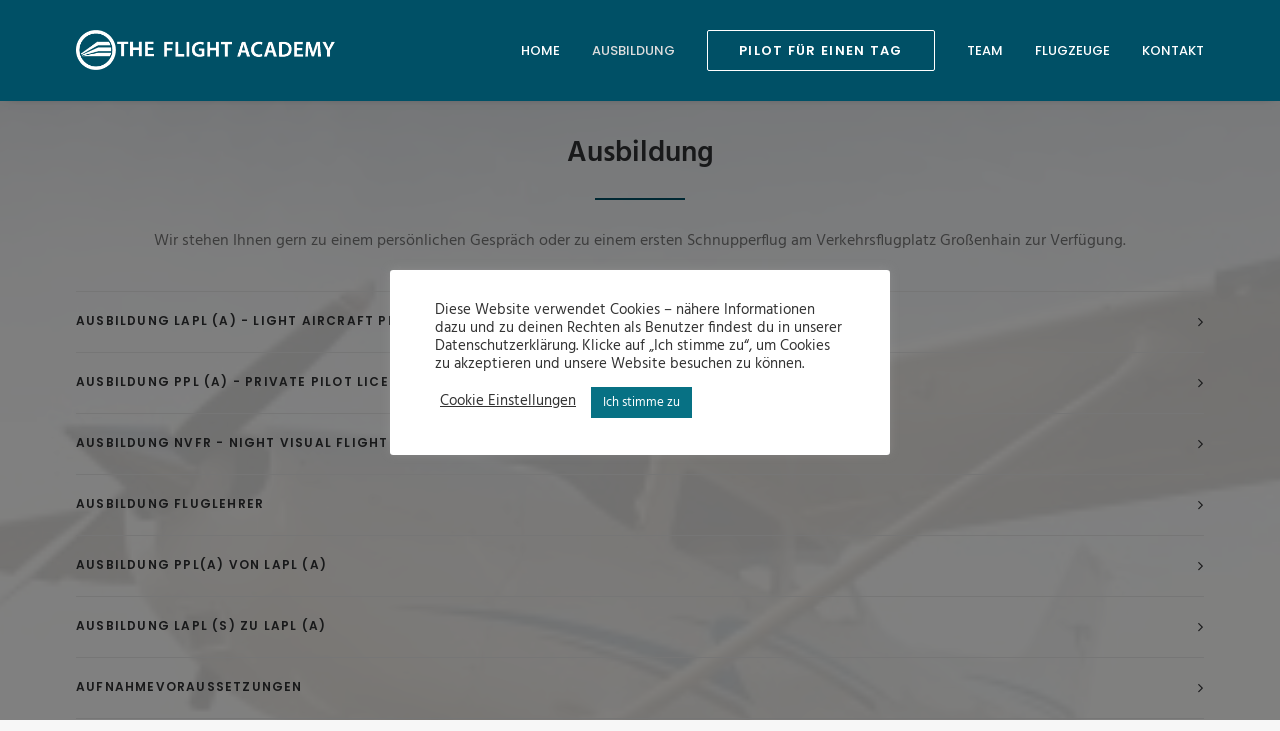

--- FILE ---
content_type: text/html; charset=UTF-8
request_url: http://www.the-flight-academy.com/ausbildung/
body_size: 18261
content:
<!DOCTYPE html>
<html class="no-touch" lang="de" xmlns="http://www.w3.org/1999/xhtml">
<head>
<meta http-equiv="Content-Type" content="text/html; charset=UTF-8">
<meta name="viewport" content="width=device-width, initial-scale=1">
<link rel="profile" href="http://gmpg.org/xfn/11">
<link rel="pingback" href="http://www.the-flight-academy.com/xmlrpc.php">
<title>Ausbildung &#8211; THE FLIGHT ACADEMY</title>
<meta name='robots' content='max-image-preview:large' />
<link rel="alternate" type="application/rss+xml" title="THE FLIGHT ACADEMY &raquo; Feed" href="https://www.the-flight-academy.com/feed/" />
<link rel="alternate" type="application/rss+xml" title="THE FLIGHT ACADEMY &raquo; Kommentar-Feed" href="https://www.the-flight-academy.com/comments/feed/" />
<script type="text/javascript">
window._wpemojiSettings = {"baseUrl":"https:\/\/s.w.org\/images\/core\/emoji\/14.0.0\/72x72\/","ext":".png","svgUrl":"https:\/\/s.w.org\/images\/core\/emoji\/14.0.0\/svg\/","svgExt":".svg","source":{"concatemoji":"http:\/\/www.the-flight-academy.com\/wp-includes\/js\/wp-emoji-release.min.js?ver=6.1.9"}};
/*! This file is auto-generated */
!function(e,a,t){var n,r,o,i=a.createElement("canvas"),p=i.getContext&&i.getContext("2d");function s(e,t){var a=String.fromCharCode,e=(p.clearRect(0,0,i.width,i.height),p.fillText(a.apply(this,e),0,0),i.toDataURL());return p.clearRect(0,0,i.width,i.height),p.fillText(a.apply(this,t),0,0),e===i.toDataURL()}function c(e){var t=a.createElement("script");t.src=e,t.defer=t.type="text/javascript",a.getElementsByTagName("head")[0].appendChild(t)}for(o=Array("flag","emoji"),t.supports={everything:!0,everythingExceptFlag:!0},r=0;r<o.length;r++)t.supports[o[r]]=function(e){if(p&&p.fillText)switch(p.textBaseline="top",p.font="600 32px Arial",e){case"flag":return s([127987,65039,8205,9895,65039],[127987,65039,8203,9895,65039])?!1:!s([55356,56826,55356,56819],[55356,56826,8203,55356,56819])&&!s([55356,57332,56128,56423,56128,56418,56128,56421,56128,56430,56128,56423,56128,56447],[55356,57332,8203,56128,56423,8203,56128,56418,8203,56128,56421,8203,56128,56430,8203,56128,56423,8203,56128,56447]);case"emoji":return!s([129777,127995,8205,129778,127999],[129777,127995,8203,129778,127999])}return!1}(o[r]),t.supports.everything=t.supports.everything&&t.supports[o[r]],"flag"!==o[r]&&(t.supports.everythingExceptFlag=t.supports.everythingExceptFlag&&t.supports[o[r]]);t.supports.everythingExceptFlag=t.supports.everythingExceptFlag&&!t.supports.flag,t.DOMReady=!1,t.readyCallback=function(){t.DOMReady=!0},t.supports.everything||(n=function(){t.readyCallback()},a.addEventListener?(a.addEventListener("DOMContentLoaded",n,!1),e.addEventListener("load",n,!1)):(e.attachEvent("onload",n),a.attachEvent("onreadystatechange",function(){"complete"===a.readyState&&t.readyCallback()})),(e=t.source||{}).concatemoji?c(e.concatemoji):e.wpemoji&&e.twemoji&&(c(e.twemoji),c(e.wpemoji)))}(window,document,window._wpemojiSettings);
</script>
<style type="text/css">
img.wp-smiley,
img.emoji {
	display: inline !important;
	border: none !important;
	box-shadow: none !important;
	height: 1em !important;
	width: 1em !important;
	margin: 0 0.07em !important;
	vertical-align: -0.1em !important;
	background: none !important;
	padding: 0 !important;
}
</style>
	<link rel='stylesheet' id='wp-block-library-css' href='http://www.the-flight-academy.com/wp-includes/css/dist/block-library/style.min.css?ver=6.1.9' type='text/css' media='all' />
<link rel='stylesheet' id='classic-theme-styles-css' href='http://www.the-flight-academy.com/wp-includes/css/classic-themes.min.css?ver=1' type='text/css' media='all' />
<style id='global-styles-inline-css' type='text/css'>
body{--wp--preset--color--black: #000000;--wp--preset--color--cyan-bluish-gray: #abb8c3;--wp--preset--color--white: #ffffff;--wp--preset--color--pale-pink: #f78da7;--wp--preset--color--vivid-red: #cf2e2e;--wp--preset--color--luminous-vivid-orange: #ff6900;--wp--preset--color--luminous-vivid-amber: #fcb900;--wp--preset--color--light-green-cyan: #7bdcb5;--wp--preset--color--vivid-green-cyan: #00d084;--wp--preset--color--pale-cyan-blue: #8ed1fc;--wp--preset--color--vivid-cyan-blue: #0693e3;--wp--preset--color--vivid-purple: #9b51e0;--wp--preset--gradient--vivid-cyan-blue-to-vivid-purple: linear-gradient(135deg,rgba(6,147,227,1) 0%,rgb(155,81,224) 100%);--wp--preset--gradient--light-green-cyan-to-vivid-green-cyan: linear-gradient(135deg,rgb(122,220,180) 0%,rgb(0,208,130) 100%);--wp--preset--gradient--luminous-vivid-amber-to-luminous-vivid-orange: linear-gradient(135deg,rgba(252,185,0,1) 0%,rgba(255,105,0,1) 100%);--wp--preset--gradient--luminous-vivid-orange-to-vivid-red: linear-gradient(135deg,rgba(255,105,0,1) 0%,rgb(207,46,46) 100%);--wp--preset--gradient--very-light-gray-to-cyan-bluish-gray: linear-gradient(135deg,rgb(238,238,238) 0%,rgb(169,184,195) 100%);--wp--preset--gradient--cool-to-warm-spectrum: linear-gradient(135deg,rgb(74,234,220) 0%,rgb(151,120,209) 20%,rgb(207,42,186) 40%,rgb(238,44,130) 60%,rgb(251,105,98) 80%,rgb(254,248,76) 100%);--wp--preset--gradient--blush-light-purple: linear-gradient(135deg,rgb(255,206,236) 0%,rgb(152,150,240) 100%);--wp--preset--gradient--blush-bordeaux: linear-gradient(135deg,rgb(254,205,165) 0%,rgb(254,45,45) 50%,rgb(107,0,62) 100%);--wp--preset--gradient--luminous-dusk: linear-gradient(135deg,rgb(255,203,112) 0%,rgb(199,81,192) 50%,rgb(65,88,208) 100%);--wp--preset--gradient--pale-ocean: linear-gradient(135deg,rgb(255,245,203) 0%,rgb(182,227,212) 50%,rgb(51,167,181) 100%);--wp--preset--gradient--electric-grass: linear-gradient(135deg,rgb(202,248,128) 0%,rgb(113,206,126) 100%);--wp--preset--gradient--midnight: linear-gradient(135deg,rgb(2,3,129) 0%,rgb(40,116,252) 100%);--wp--preset--duotone--dark-grayscale: url('#wp-duotone-dark-grayscale');--wp--preset--duotone--grayscale: url('#wp-duotone-grayscale');--wp--preset--duotone--purple-yellow: url('#wp-duotone-purple-yellow');--wp--preset--duotone--blue-red: url('#wp-duotone-blue-red');--wp--preset--duotone--midnight: url('#wp-duotone-midnight');--wp--preset--duotone--magenta-yellow: url('#wp-duotone-magenta-yellow');--wp--preset--duotone--purple-green: url('#wp-duotone-purple-green');--wp--preset--duotone--blue-orange: url('#wp-duotone-blue-orange');--wp--preset--font-size--small: 13px;--wp--preset--font-size--medium: 20px;--wp--preset--font-size--large: 36px;--wp--preset--font-size--x-large: 42px;--wp--preset--spacing--20: 0.44rem;--wp--preset--spacing--30: 0.67rem;--wp--preset--spacing--40: 1rem;--wp--preset--spacing--50: 1.5rem;--wp--preset--spacing--60: 2.25rem;--wp--preset--spacing--70: 3.38rem;--wp--preset--spacing--80: 5.06rem;}:where(.is-layout-flex){gap: 0.5em;}body .is-layout-flow > .alignleft{float: left;margin-inline-start: 0;margin-inline-end: 2em;}body .is-layout-flow > .alignright{float: right;margin-inline-start: 2em;margin-inline-end: 0;}body .is-layout-flow > .aligncenter{margin-left: auto !important;margin-right: auto !important;}body .is-layout-constrained > .alignleft{float: left;margin-inline-start: 0;margin-inline-end: 2em;}body .is-layout-constrained > .alignright{float: right;margin-inline-start: 2em;margin-inline-end: 0;}body .is-layout-constrained > .aligncenter{margin-left: auto !important;margin-right: auto !important;}body .is-layout-constrained > :where(:not(.alignleft):not(.alignright):not(.alignfull)){max-width: var(--wp--style--global--content-size);margin-left: auto !important;margin-right: auto !important;}body .is-layout-constrained > .alignwide{max-width: var(--wp--style--global--wide-size);}body .is-layout-flex{display: flex;}body .is-layout-flex{flex-wrap: wrap;align-items: center;}body .is-layout-flex > *{margin: 0;}:where(.wp-block-columns.is-layout-flex){gap: 2em;}.has-black-color{color: var(--wp--preset--color--black) !important;}.has-cyan-bluish-gray-color{color: var(--wp--preset--color--cyan-bluish-gray) !important;}.has-white-color{color: var(--wp--preset--color--white) !important;}.has-pale-pink-color{color: var(--wp--preset--color--pale-pink) !important;}.has-vivid-red-color{color: var(--wp--preset--color--vivid-red) !important;}.has-luminous-vivid-orange-color{color: var(--wp--preset--color--luminous-vivid-orange) !important;}.has-luminous-vivid-amber-color{color: var(--wp--preset--color--luminous-vivid-amber) !important;}.has-light-green-cyan-color{color: var(--wp--preset--color--light-green-cyan) !important;}.has-vivid-green-cyan-color{color: var(--wp--preset--color--vivid-green-cyan) !important;}.has-pale-cyan-blue-color{color: var(--wp--preset--color--pale-cyan-blue) !important;}.has-vivid-cyan-blue-color{color: var(--wp--preset--color--vivid-cyan-blue) !important;}.has-vivid-purple-color{color: var(--wp--preset--color--vivid-purple) !important;}.has-black-background-color{background-color: var(--wp--preset--color--black) !important;}.has-cyan-bluish-gray-background-color{background-color: var(--wp--preset--color--cyan-bluish-gray) !important;}.has-white-background-color{background-color: var(--wp--preset--color--white) !important;}.has-pale-pink-background-color{background-color: var(--wp--preset--color--pale-pink) !important;}.has-vivid-red-background-color{background-color: var(--wp--preset--color--vivid-red) !important;}.has-luminous-vivid-orange-background-color{background-color: var(--wp--preset--color--luminous-vivid-orange) !important;}.has-luminous-vivid-amber-background-color{background-color: var(--wp--preset--color--luminous-vivid-amber) !important;}.has-light-green-cyan-background-color{background-color: var(--wp--preset--color--light-green-cyan) !important;}.has-vivid-green-cyan-background-color{background-color: var(--wp--preset--color--vivid-green-cyan) !important;}.has-pale-cyan-blue-background-color{background-color: var(--wp--preset--color--pale-cyan-blue) !important;}.has-vivid-cyan-blue-background-color{background-color: var(--wp--preset--color--vivid-cyan-blue) !important;}.has-vivid-purple-background-color{background-color: var(--wp--preset--color--vivid-purple) !important;}.has-black-border-color{border-color: var(--wp--preset--color--black) !important;}.has-cyan-bluish-gray-border-color{border-color: var(--wp--preset--color--cyan-bluish-gray) !important;}.has-white-border-color{border-color: var(--wp--preset--color--white) !important;}.has-pale-pink-border-color{border-color: var(--wp--preset--color--pale-pink) !important;}.has-vivid-red-border-color{border-color: var(--wp--preset--color--vivid-red) !important;}.has-luminous-vivid-orange-border-color{border-color: var(--wp--preset--color--luminous-vivid-orange) !important;}.has-luminous-vivid-amber-border-color{border-color: var(--wp--preset--color--luminous-vivid-amber) !important;}.has-light-green-cyan-border-color{border-color: var(--wp--preset--color--light-green-cyan) !important;}.has-vivid-green-cyan-border-color{border-color: var(--wp--preset--color--vivid-green-cyan) !important;}.has-pale-cyan-blue-border-color{border-color: var(--wp--preset--color--pale-cyan-blue) !important;}.has-vivid-cyan-blue-border-color{border-color: var(--wp--preset--color--vivid-cyan-blue) !important;}.has-vivid-purple-border-color{border-color: var(--wp--preset--color--vivid-purple) !important;}.has-vivid-cyan-blue-to-vivid-purple-gradient-background{background: var(--wp--preset--gradient--vivid-cyan-blue-to-vivid-purple) !important;}.has-light-green-cyan-to-vivid-green-cyan-gradient-background{background: var(--wp--preset--gradient--light-green-cyan-to-vivid-green-cyan) !important;}.has-luminous-vivid-amber-to-luminous-vivid-orange-gradient-background{background: var(--wp--preset--gradient--luminous-vivid-amber-to-luminous-vivid-orange) !important;}.has-luminous-vivid-orange-to-vivid-red-gradient-background{background: var(--wp--preset--gradient--luminous-vivid-orange-to-vivid-red) !important;}.has-very-light-gray-to-cyan-bluish-gray-gradient-background{background: var(--wp--preset--gradient--very-light-gray-to-cyan-bluish-gray) !important;}.has-cool-to-warm-spectrum-gradient-background{background: var(--wp--preset--gradient--cool-to-warm-spectrum) !important;}.has-blush-light-purple-gradient-background{background: var(--wp--preset--gradient--blush-light-purple) !important;}.has-blush-bordeaux-gradient-background{background: var(--wp--preset--gradient--blush-bordeaux) !important;}.has-luminous-dusk-gradient-background{background: var(--wp--preset--gradient--luminous-dusk) !important;}.has-pale-ocean-gradient-background{background: var(--wp--preset--gradient--pale-ocean) !important;}.has-electric-grass-gradient-background{background: var(--wp--preset--gradient--electric-grass) !important;}.has-midnight-gradient-background{background: var(--wp--preset--gradient--midnight) !important;}.has-small-font-size{font-size: var(--wp--preset--font-size--small) !important;}.has-medium-font-size{font-size: var(--wp--preset--font-size--medium) !important;}.has-large-font-size{font-size: var(--wp--preset--font-size--large) !important;}.has-x-large-font-size{font-size: var(--wp--preset--font-size--x-large) !important;}
.wp-block-navigation a:where(:not(.wp-element-button)){color: inherit;}
:where(.wp-block-columns.is-layout-flex){gap: 2em;}
.wp-block-pullquote{font-size: 1.5em;line-height: 1.6;}
</style>
<link rel='stylesheet' id='contact-form-7-css' href='http://www.the-flight-academy.com/wp-content/plugins/contact-form-7/includes/css/styles.css?ver=5.7.3' type='text/css' media='all' />
<link rel='stylesheet' id='cookie-law-info-css' href='http://www.the-flight-academy.com/wp-content/plugins/cookie-law-info/legacy/public/css/cookie-law-info-public.css?ver=3.0.8' type='text/css' media='all' />
<link rel='stylesheet' id='cookie-law-info-gdpr-css' href='http://www.the-flight-academy.com/wp-content/plugins/cookie-law-info/legacy/public/css/cookie-law-info-gdpr.css?ver=3.0.8' type='text/css' media='all' />
<link rel='stylesheet' id='uncode-style-css' href='http://www.the-flight-academy.com/wp-content/themes/uncode/library/css/style.css' type='text/css' media='all' />
<style id='uncode-style-inline-css' type='text/css'>

@media (max-width: 959px) { .navbar-brand > * { height: 25px !important;}}
@media (min-width: 960px) { .limit-width { max-width: 1200px; margin: auto;}}
.menu-primary ul.menu-smart > li > a, .menu-primary ul.menu-smart li.dropdown > a, .menu-primary ul.menu-smart li.mega-menu > a, .vmenu-container ul.menu-smart > li > a, .vmenu-container ul.menu-smart li.dropdown > a { text-transform: uppercase; }
.menu-primary ul.menu-smart ul a, .vmenu-container ul.menu-smart ul a { text-transform: uppercase; }
#changer-back-color { transition: background-color 1000ms cubic-bezier(0.25, 1, 0.5, 1) !important; } #changer-back-color > div { transition: opacity 1000ms cubic-bezier(0.25, 1, 0.5, 1) !important; } body.bg-changer-init.disable-hover .main-wrapper .style-light,  body.bg-changer-init.disable-hover .main-wrapper .style-light h1,  body.bg-changer-init.disable-hover .main-wrapper .style-light h2, body.bg-changer-init.disable-hover .main-wrapper .style-light h3, body.bg-changer-init.disable-hover .main-wrapper .style-light h4, body.bg-changer-init.disable-hover .main-wrapper .style-light h5, body.bg-changer-init.disable-hover .main-wrapper .style-light h6, body.bg-changer-init.disable-hover .main-wrapper .style-light a, body.bg-changer-init.disable-hover .main-wrapper .style-dark, body.bg-changer-init.disable-hover .main-wrapper .style-dark h1, body.bg-changer-init.disable-hover .main-wrapper .style-dark h2, body.bg-changer-init.disable-hover .main-wrapper .style-dark h3, body.bg-changer-init.disable-hover .main-wrapper .style-dark h4, body.bg-changer-init.disable-hover .main-wrapper .style-dark h5, body.bg-changer-init.disable-hover .main-wrapper .style-dark h6, body.bg-changer-init.disable-hover .main-wrapper .style-dark a { transition: color 1000ms cubic-bezier(0.25, 1, 0.5, 1) !important; }
</style>
<link rel='stylesheet' id='uncode-icons-css' href='http://www.the-flight-academy.com/wp-content/themes/uncode/library/css/uncode-icons.css' type='text/css' media='all' />
<link rel='stylesheet' id='uncode-custom-style-css' href='http://www.the-flight-academy.com/wp-content/themes/uncode/library/css/style-custom.css' type='text/css' media='all' />
<style id='uncode-custom-style-inline-css' type='text/css'>
.panel-title > a span {font-size:13px;}.logo-container {padding:30px;}.logo-container.shrinked {padding:20px;}.main-container .row-container .row-child.col-half-gutter > .row-inner > div, .main-container .row-container .col-half-gutter > .row-inner > div {padding-top:4px;}.row-menu-inner {table-layout:fixed;}.style-light input, .style-light.style-override input, .style-dark .style-light input, .style-light textarea, .style-light.style-override textarea, .style-dark .style-light textarea, .style-light select, .style-light.style-override select, .style-dark .style-light select, .style-light .seldiv, .style-light.style-override .seldiv, .style-dark .style-light .seldiv, .style-light .select2-choice, .style-light.style-override .select2-choice, .style-dark .style-light .select2-choice, .style-light .seldiv::before, .style-light.style-override .seldiv::before, .style-dark .style-light .seldiv::before{border-color:#bbbbbb;}.style-light .link, .style-light.style-override .link, .style-dark .style-light .link, .style-light a, .style-light.style-override a, .style-dark .style-light a, .style-light input[type="checkbox"]:checked::before, .style-light.style-override input[type="checkbox"]:checked::before, .style-dark .style-light input[type="checkbox"]:checked::before {color:#005066;}.menu-smart > li > a {padding-right:14px;padding-left:14px;}@media only screen and (max-width:1024px) {.menu-smart > li > a {padding-right:6px;padding-left:6px;}}@media only screen and (max-width:480px) {.wpcf7-form-control.wpcf7-text{width:100%;}}
</style>
<link rel='stylesheet' id='embed-google-fonts-open-sans-css' href='http://www.the-flight-academy.com/wp-content/embed-google-fonts/open-sans/_font.css?ver=local-2025-11' type='text/css' media='all' />
<link rel='stylesheet' id='embed-google-fonts-noto-serif-css' href='http://www.the-flight-academy.com/wp-content/embed-google-fonts/noto-serif/_font.css?ver=local-2025-11' type='text/css' media='all' />
<link rel='stylesheet' id='embed-google-fonts-poppins-css' href='http://www.the-flight-academy.com/wp-content/embed-google-fonts/poppins/_font.css?ver=local-2025-11' type='text/css' media='all' />
<link rel='stylesheet' id='embed-google-fonts-hind-css' href='http://www.the-flight-academy.com/wp-content/embed-google-fonts/hind/_font.css?ver=local-2025-11' type='text/css' media='all' />
<script type='text/javascript' src='http://www.the-flight-academy.com/wp-includes/js/jquery/jquery.min.js?ver=3.6.1' id='jquery-core-js'></script>
<script type='text/javascript' src='http://www.the-flight-academy.com/wp-includes/js/jquery/jquery-migrate.min.js?ver=3.3.2' id='jquery-migrate-js'></script>
<script type='text/javascript' id='cookie-law-info-js-extra'>
/* <![CDATA[ */
var Cli_Data = {"nn_cookie_ids":[],"cookielist":[],"non_necessary_cookies":[],"ccpaEnabled":"","ccpaRegionBased":"","ccpaBarEnabled":"","strictlyEnabled":["necessary","obligatoire"],"ccpaType":"gdpr","js_blocking":"1","custom_integration":"","triggerDomRefresh":"","secure_cookies":""};
var cli_cookiebar_settings = {"animate_speed_hide":"500","animate_speed_show":"500","background":"#FFF","border":"#b1a6a6c2","border_on":"","button_1_button_colour":"#077184","button_1_button_hover":"#065a6a","button_1_link_colour":"#fff","button_1_as_button":"1","button_1_new_win":"","button_2_button_colour":"#333","button_2_button_hover":"#292929","button_2_link_colour":"#444","button_2_as_button":"","button_2_hidebar":"","button_3_button_colour":"#3566bb","button_3_button_hover":"#2a5296","button_3_link_colour":"#fff","button_3_as_button":"1","button_3_new_win":"","button_4_button_colour":"#000","button_4_button_hover":"#000000","button_4_link_colour":"#333333","button_4_as_button":"","button_7_button_colour":"#61a229","button_7_button_hover":"#4e8221","button_7_link_colour":"#fff","button_7_as_button":"1","button_7_new_win":"","font_family":"inherit","header_fix":"","notify_animate_hide":"1","notify_animate_show":"","notify_div_id":"#cookie-law-info-bar","notify_position_horizontal":"right","notify_position_vertical":"bottom","scroll_close":"","scroll_close_reload":"","accept_close_reload":"","reject_close_reload":"","showagain_tab":"","showagain_background":"#fff","showagain_border":"#000","showagain_div_id":"#cookie-law-info-again","showagain_x_position":"100px","text":"#333333","show_once_yn":"","show_once":"10000","logging_on":"","as_popup":"","popup_overlay":"1","bar_heading_text":"","cookie_bar_as":"popup","popup_showagain_position":"bottom-right","widget_position":"left"};
var log_object = {"ajax_url":"https:\/\/www.the-flight-academy.com\/wp-admin\/admin-ajax.php"};
/* ]]> */
</script>
<script type='text/javascript' src='http://www.the-flight-academy.com/wp-content/plugins/cookie-law-info/legacy/public/js/cookie-law-info-public.js?ver=3.0.8' id='cookie-law-info-js'></script>
<script type='text/javascript' src='/wp-content/themes/uncode/library/js/ai-uncode.min.js' id='uncodeAI' data-home='/' data-path='/' data-breakpoints-images='300,516,720,1032,1440,1700.2064,2880' id='ai-uncode-js'></script>
<script type='text/javascript' id='uncode-init-js-extra'>
/* <![CDATA[ */
var SiteParameters = {"days":"days","hours":"hours","minutes":"minutes","seconds":"seconds","constant_scroll":"on","scroll_speed":"2","parallax_factor":"0.25","loading":"Loading\u2026","slide_name":"slide","slide_footer":"footer","ajax_url":"https:\/\/www.the-flight-academy.com\/wp-admin\/admin-ajax.php","nonce_adaptive_images":"6b0dd333bb","nonce_srcset_async":"826993b3ee","enable_debug":"","block_mobile_videos":"","is_frontend_editor":"","main_width":["1200","px"],"mobile_parallax_allowed":"","wireframes_plugin_active":"1","sticky_elements":"","lazyload_type":"","resize_quality":"90","register_metadata":"","bg_changer_time":"1000","update_wc_fragments":"1","optimize_shortpixel_image":"","custom_cursor_selector":"[href], .trigger-overlay, .owl-next, .owl-prev, .owl-dot, input[type=\"submit\"], button[type=\"submit\"], a[class^=\"ilightbox\"], .ilightbox-thumbnail, .ilightbox-prev, .ilightbox-next, .overlay-close, .unmodal-close, .qty-inset > span, .share-button li, .uncode-post-titles .tmb.tmb-click-area, .btn-link, .tmb-click-row .t-inside, .lg-outer button, .lg-thumb img","mobile_parallax_animation":"","lbox_enhanced":"","native_media_player":"","vimeoPlayerParams":"?autoplay=0","ajax_filter_key_search":"key","ajax_filter_key_unfilter":"unfilter","uncode_adaptive":"1","ai_breakpoints":"300,516,720,1032,1440,1700.2064,2880"};
/* ]]> */
</script>
<script type='text/javascript' src='http://www.the-flight-academy.com/wp-content/themes/uncode/library/js/init.min.js' id='uncode-init-js'></script>
<link rel="https://api.w.org/" href="https://www.the-flight-academy.com/wp-json/" /><link rel="alternate" type="application/json" href="https://www.the-flight-academy.com/wp-json/wp/v2/pages/12" /><link rel="EditURI" type="application/rsd+xml" title="RSD" href="https://www.the-flight-academy.com/xmlrpc.php?rsd" />
<link rel="wlwmanifest" type="application/wlwmanifest+xml" href="http://www.the-flight-academy.com/wp-includes/wlwmanifest.xml" />
<meta name="generator" content="WordPress 6.1.9" />
<link rel="canonical" href="https://www.the-flight-academy.com/ausbildung/" />
<link rel='shortlink' href='https://www.the-flight-academy.com/?p=12' />
<link rel="alternate" type="application/json+oembed" href="https://www.the-flight-academy.com/wp-json/oembed/1.0/embed?url=https%3A%2F%2Fwww.the-flight-academy.com%2Fausbildung%2F" />
<link rel="alternate" type="text/xml+oembed" href="https://www.the-flight-academy.com/wp-json/oembed/1.0/embed?url=https%3A%2F%2Fwww.the-flight-academy.com%2Fausbildung%2F&#038;format=xml" />
<style type="text/css">.recentcomments a{display:inline !important;padding:0 !important;margin:0 !important;}</style><link rel="icon" href="https://www.the-flight-academy.com/wp-content/uploads/2016/09/cropped-favicon-32x32.png" sizes="32x32" />
<link rel="icon" href="https://www.the-flight-academy.com/wp-content/uploads/2016/09/cropped-favicon-192x192.png" sizes="192x192" />
<link rel="apple-touch-icon" href="https://www.the-flight-academy.com/wp-content/uploads/2016/09/cropped-favicon-180x180.png" />
<meta name="msapplication-TileImage" content="https://www.the-flight-academy.com/wp-content/uploads/2016/09/cropped-favicon-270x270.png" />
<noscript><style> .wpb_animate_when_almost_visible { opacity: 1; }</style></noscript></head>
<body class="page-template-default page page-id-12  style-color-lxmt-bg hormenu-position-left hmenu hmenu-position-right header-full-width main-center-align mobile-parallax-not-allowed ilb-no-bounce unreg qw-body-scroll-disabled menu-sticky-fix wpb-js-composer js-comp-ver-6.9.0.1 vc_responsive" data-border="0">
		<div id="vh_layout_help"></div><svg xmlns="http://www.w3.org/2000/svg" viewBox="0 0 0 0" width="0" height="0" focusable="false" role="none" style="visibility: hidden; position: absolute; left: -9999px; overflow: hidden;" ><defs><filter id="wp-duotone-dark-grayscale"><feColorMatrix color-interpolation-filters="sRGB" type="matrix" values=" .299 .587 .114 0 0 .299 .587 .114 0 0 .299 .587 .114 0 0 .299 .587 .114 0 0 " /><feComponentTransfer color-interpolation-filters="sRGB" ><feFuncR type="table" tableValues="0 0.49803921568627" /><feFuncG type="table" tableValues="0 0.49803921568627" /><feFuncB type="table" tableValues="0 0.49803921568627" /><feFuncA type="table" tableValues="1 1" /></feComponentTransfer><feComposite in2="SourceGraphic" operator="in" /></filter></defs></svg><svg xmlns="http://www.w3.org/2000/svg" viewBox="0 0 0 0" width="0" height="0" focusable="false" role="none" style="visibility: hidden; position: absolute; left: -9999px; overflow: hidden;" ><defs><filter id="wp-duotone-grayscale"><feColorMatrix color-interpolation-filters="sRGB" type="matrix" values=" .299 .587 .114 0 0 .299 .587 .114 0 0 .299 .587 .114 0 0 .299 .587 .114 0 0 " /><feComponentTransfer color-interpolation-filters="sRGB" ><feFuncR type="table" tableValues="0 1" /><feFuncG type="table" tableValues="0 1" /><feFuncB type="table" tableValues="0 1" /><feFuncA type="table" tableValues="1 1" /></feComponentTransfer><feComposite in2="SourceGraphic" operator="in" /></filter></defs></svg><svg xmlns="http://www.w3.org/2000/svg" viewBox="0 0 0 0" width="0" height="0" focusable="false" role="none" style="visibility: hidden; position: absolute; left: -9999px; overflow: hidden;" ><defs><filter id="wp-duotone-purple-yellow"><feColorMatrix color-interpolation-filters="sRGB" type="matrix" values=" .299 .587 .114 0 0 .299 .587 .114 0 0 .299 .587 .114 0 0 .299 .587 .114 0 0 " /><feComponentTransfer color-interpolation-filters="sRGB" ><feFuncR type="table" tableValues="0.54901960784314 0.98823529411765" /><feFuncG type="table" tableValues="0 1" /><feFuncB type="table" tableValues="0.71764705882353 0.25490196078431" /><feFuncA type="table" tableValues="1 1" /></feComponentTransfer><feComposite in2="SourceGraphic" operator="in" /></filter></defs></svg><svg xmlns="http://www.w3.org/2000/svg" viewBox="0 0 0 0" width="0" height="0" focusable="false" role="none" style="visibility: hidden; position: absolute; left: -9999px; overflow: hidden;" ><defs><filter id="wp-duotone-blue-red"><feColorMatrix color-interpolation-filters="sRGB" type="matrix" values=" .299 .587 .114 0 0 .299 .587 .114 0 0 .299 .587 .114 0 0 .299 .587 .114 0 0 " /><feComponentTransfer color-interpolation-filters="sRGB" ><feFuncR type="table" tableValues="0 1" /><feFuncG type="table" tableValues="0 0.27843137254902" /><feFuncB type="table" tableValues="0.5921568627451 0.27843137254902" /><feFuncA type="table" tableValues="1 1" /></feComponentTransfer><feComposite in2="SourceGraphic" operator="in" /></filter></defs></svg><svg xmlns="http://www.w3.org/2000/svg" viewBox="0 0 0 0" width="0" height="0" focusable="false" role="none" style="visibility: hidden; position: absolute; left: -9999px; overflow: hidden;" ><defs><filter id="wp-duotone-midnight"><feColorMatrix color-interpolation-filters="sRGB" type="matrix" values=" .299 .587 .114 0 0 .299 .587 .114 0 0 .299 .587 .114 0 0 .299 .587 .114 0 0 " /><feComponentTransfer color-interpolation-filters="sRGB" ><feFuncR type="table" tableValues="0 0" /><feFuncG type="table" tableValues="0 0.64705882352941" /><feFuncB type="table" tableValues="0 1" /><feFuncA type="table" tableValues="1 1" /></feComponentTransfer><feComposite in2="SourceGraphic" operator="in" /></filter></defs></svg><svg xmlns="http://www.w3.org/2000/svg" viewBox="0 0 0 0" width="0" height="0" focusable="false" role="none" style="visibility: hidden; position: absolute; left: -9999px; overflow: hidden;" ><defs><filter id="wp-duotone-magenta-yellow"><feColorMatrix color-interpolation-filters="sRGB" type="matrix" values=" .299 .587 .114 0 0 .299 .587 .114 0 0 .299 .587 .114 0 0 .299 .587 .114 0 0 " /><feComponentTransfer color-interpolation-filters="sRGB" ><feFuncR type="table" tableValues="0.78039215686275 1" /><feFuncG type="table" tableValues="0 0.94901960784314" /><feFuncB type="table" tableValues="0.35294117647059 0.47058823529412" /><feFuncA type="table" tableValues="1 1" /></feComponentTransfer><feComposite in2="SourceGraphic" operator="in" /></filter></defs></svg><svg xmlns="http://www.w3.org/2000/svg" viewBox="0 0 0 0" width="0" height="0" focusable="false" role="none" style="visibility: hidden; position: absolute; left: -9999px; overflow: hidden;" ><defs><filter id="wp-duotone-purple-green"><feColorMatrix color-interpolation-filters="sRGB" type="matrix" values=" .299 .587 .114 0 0 .299 .587 .114 0 0 .299 .587 .114 0 0 .299 .587 .114 0 0 " /><feComponentTransfer color-interpolation-filters="sRGB" ><feFuncR type="table" tableValues="0.65098039215686 0.40392156862745" /><feFuncG type="table" tableValues="0 1" /><feFuncB type="table" tableValues="0.44705882352941 0.4" /><feFuncA type="table" tableValues="1 1" /></feComponentTransfer><feComposite in2="SourceGraphic" operator="in" /></filter></defs></svg><svg xmlns="http://www.w3.org/2000/svg" viewBox="0 0 0 0" width="0" height="0" focusable="false" role="none" style="visibility: hidden; position: absolute; left: -9999px; overflow: hidden;" ><defs><filter id="wp-duotone-blue-orange"><feColorMatrix color-interpolation-filters="sRGB" type="matrix" values=" .299 .587 .114 0 0 .299 .587 .114 0 0 .299 .587 .114 0 0 .299 .587 .114 0 0 " /><feComponentTransfer color-interpolation-filters="sRGB" ><feFuncR type="table" tableValues="0.098039215686275 1" /><feFuncG type="table" tableValues="0 0.66274509803922" /><feFuncB type="table" tableValues="0.84705882352941 0.41960784313725" /><feFuncA type="table" tableValues="1 1" /></feComponentTransfer><feComposite in2="SourceGraphic" operator="in" /></filter></defs></svg><div class="body-borders" data-border="0"><div class="top-border body-border-shadow"></div><div class="right-border body-border-shadow"></div><div class="bottom-border body-border-shadow"></div><div class="left-border body-border-shadow"></div><div class="top-border style-light-bg"></div><div class="right-border style-light-bg"></div><div class="bottom-border style-light-bg"></div><div class="left-border style-light-bg"></div></div>	<div class="box-wrapper">
		<div class="box-container">
		<script type="text/javascript" id="initBox">UNCODE.initBox();</script>
		<div class="menu-wrapper menu-shrink menu-sticky menu-no-arrows">
													
													<header id="masthead" class="navbar menu-primary menu-dark submenu-dark style-dark-original menu-with-logo">
														<div class="menu-container style-color-117240-bg menu-borders menu-shadows">
															<div class="row-menu limit-width">
																<div class="row-menu-inner">
																	<div id="logo-container-mobile" class="col-lg-0 logo-container middle">
																		<div id="main-logo" class="navbar-header style-dark">
																			<a href="https://www.the-flight-academy.com/" class="navbar-brand" data-minheight="30"><div class="logo-image main-logo logo-skinnable" data-maxheight="40" style="height: 40px;"><img decoding="async" src="https://www.the-flight-academy.com/wp-content/uploads/2016/09/logo.png" alt="logo" width="492" height="76" class="img-responsive" /></div></a>
																		</div>
																		<div class="mmb-container"><div class="mobile-additional-icons"></div><div class="mobile-menu-button mobile-menu-button-dark lines-button"><span class="lines"><span></span></span></div></div>
																	</div>
																	<div class="col-lg-12 main-menu-container middle">
																		<div class="menu-horizontal">
																			<div class="menu-horizontal-inner">
																				<div class="nav navbar-nav navbar-main navbar-nav-last"><ul id="menu-main-menu" class="menu-primary-inner menu-smart sm"><li id="menu-item-9" class="menu-item menu-item-type-post_type menu-item-object-page menu-item-home menu-item-9 menu-item-link"><a title="Home" href="https://www.the-flight-academy.com/">Home<i class="fa fa-angle-right fa-dropdown"></i></a></li>
<li id="menu-item-26" class="menu-item menu-item-type-post_type menu-item-object-page current-menu-item page_item page-item-12 current_page_item menu-item-26 active menu-item-link"><a title="Ausbildung" href="https://www.the-flight-academy.com/ausbildung/">Ausbildung<i class="fa fa-angle-right fa-dropdown"></i></a></li>
<li id="menu-item-366" class="menu-item-button"><a title="Pilot für einen Tag" href="https://www.the-flight-academy.com/pilot-fuer-einen-tag/"><div class="menu-btn-table"><div class="menu-btn-cell"><div class="menu-item menu-item-type-post_type menu-item-object-page menu-item-366 menu-btn-container btn"><span>Pilot für einen Tag</span></div></div></div></a></li>
<li id="menu-item-24" class="menu-item menu-item-type-post_type menu-item-object-page menu-item-24 menu-item-link"><a title="Team" href="https://www.the-flight-academy.com/team/">Team<i class="fa fa-angle-right fa-dropdown"></i></a></li>
<li id="menu-item-23" class="menu-item menu-item-type-post_type menu-item-object-page menu-item-23 menu-item-link"><a title="Flugzeuge" href="https://www.the-flight-academy.com/flugzeuge/">Flugzeuge<i class="fa fa-angle-right fa-dropdown"></i></a></li>
<li id="menu-item-22" class="menu-item menu-item-type-post_type menu-item-object-page menu-item-22 menu-item-link"><a title="Kontakt" href="https://www.the-flight-academy.com/kontakt/">Kontakt<i class="fa fa-angle-right fa-dropdown"></i></a></li>
</ul></div><div class="desktop-hidden">
														 							</div></div>
																		</div>
																	</div>
																</div>
															</div></div>
													</header>
												</div>			<script type="text/javascript" id="fixMenuHeight">UNCODE.fixMenuHeight();</script>
			<div class="main-wrapper">
				<div class="main-container">
					<div class="page-wrapper">
						<div class="sections-container">
<script type="text/javascript">UNCODE.initHeader();</script><article id="post-12" class="page-body style-color-xsdn-bg post-12 page type-page status-publish hentry">
						<div class="post-wrapper">
							<div class="post-body"><div class="post-content un-no-sidebar-layout"><div data-parent="true" class="vc_row row-container with-parallax" id="row-unique-0"><div class="row-background background-element">
											<div class="background-wrapper">
												<div class="background-inner adaptive-async" style="background-image: url(https://www.the-flight-academy.com/wp-content/uploads/2016/09/TFA_Broschüre-1-uai-300x174.jpg);background-repeat: no-repeat;background-position: center center;background-size: cover;" data-uniqueid="273-127869" data-guid="https://www.the-flight-academy.com/wp-content/uploads/2016/09/TFA_Broschüre-1.jpg" data-path="2016/09/TFA_Broschüre-1.jpg" data-width="2492" data-height="1445" data-singlew="12" data-singleh="null" data-crop=""></div>
												<div class="block-bg-overlay style-color-xsdn-bg" style="opacity: 0.87;"></div>
											</div>
										</div><div class="row limit-width row-parent"><div class="wpb_row row-inner"><div class="wpb_column pos-top pos-center align_left column_parent col-lg-12 single-internal-gutter"><div class="uncol style-light"  ><div class="uncoltable"><div class="uncell no-block-padding" ><div class="uncont"><div class="vc_row row-internal row-container"><div class="row row-child"><div class="wpb_row row-inner"><div class="wpb_column pos-middle pos-center align_center column_child col-lg-12 single-internal-gutter"><div class="uncol style-light" ><div class="uncoltable"><div class="uncell no-block-padding" ><div class="uncont"><div class="vc_custom_heading_wrap "><div class="heading-text el-text" ><h2 class="h2" ><span>Ausbildung</span></h2><hr class="separator-break separator-accent" /><div><p>Wir stehen Ihnen gern zu einem persönlichen Gespräch oder zu einem ersten Schnupperflug am Verkehrsflugplatz Großenhain zur Verfügung.</p>
</div></div><div class="clear"></div></div></div></div></div></div></div></div></div></div><div class="uncode-accordion wpb_accordion wpb_content_element" data-collapsible="no" data-target="" data-active-tab="0" >
		<div class="panel-group wpb_wrapper wpb_accordion_wrapper" id="accordion_1328633716" role="tablist" aria-multiselectable="true">

<div class="panel panel-default wpb_accordion_section group"><div class="panel-heading wpb_accordion_header ui-accordion-header" role="tab"><p class="panel-title"><a data-toggle="collapse" data-parent="#accordion_1328633716" href="#ausbildung-lapl-a-light-aircraft-pilot-licence-120370"><span>Ausbildung LAPL (A) - Light Aircraft Pilot Licence</span></a></p></div><div id="ausbildung-lapl-a-light-aircraft-pilot-licence-120370" class="panel-collapse collapse" role="tabpanel"><div class="panel-body wpb_accordion_content ui-accordion-content half-internal-gutter single-block-padding">
						<div class="vc_row style-color-117240-bg row-internal row-container"><div class="row row-child"><div class="wpb_row row-inner"><div class="wpb_column pos-top pos-center align_left column_child col-lg-12 single-internal-gutter"><div class="uncol style-dark" ><div class="uncoltable"><div class="uncell double-block-padding" ><div class="uncont"><div class="vc_custom_heading_wrap "><div class="heading-text el-text" ><h2 class="h2" ><span>Ausbildung LAPL (A) - Light Aircraft Pilot Licence</span></h2><div><p>nach Verordnung (EU) Nr. 1178/2011</p>
</div></div><div class="clear"></div></div></div></div></div></div></div></div></div></div><div class="vc_row vc_custom_1474896495909 row-internal row-container" style="margin-top: 4px ;margin-bottom: 4px ;"><div class="row col-half-gutter row-child"><div class="wpb_row row-inner"><div class="wpb_column pos-top pos-center align_left column_child col-lg-4 single-internal-gutter"><div class="uncol style-light" ><div class="uncoltable"><div class="uncell  vc_custom_1474895135087 single-block-padding style-color-899643-bg" style="padding-top: 7px ;padding-bottom: 7px ;" ><div class="uncont"><div class="vc_custom_heading_wrap "><div class="heading-text el-text" ><h4 class="h4 text-color-117240-color" ><span>Theoretischer Unterricht</span></h4></div><div class="clear"></div></div></div></div></div></div></div><div class="wpb_column pos-top pos-center align_left column_child col-lg-8 single-internal-gutter"><div class="uncol style-light" ><div class="uncoltable"><div class="uncell  vc_custom_1474895127575 single-block-padding style-color-899643-bg" style="padding-top: 7px ;padding-bottom: 7px ;" ><div class="uncont"><div class="uncode_text_column" ><p>100 Unterrichtseinheiten á 60min</p>
</div></div></div></div></div></div></div></div></div><div class="vc_row vc_custom_1474896481805 row-internal row-container" style="margin-top: 4px ;margin-bottom: 4px ;"><div class="row unequal col-half-gutter row-child"><div class="wpb_row row-inner"><div class="wpb_column pos-top pos-center align_left column_child col-lg-4 single-internal-gutter"><div class="uncol style-light" ><div class="uncoltable"><div class="uncell  vc_custom_1474895111854 single-block-padding style-color-899643-bg" style="padding-top: 7px ;padding-bottom: 7px ;" ><div class="uncont"><div class="vc_custom_heading_wrap "><div class="heading-text el-text" ><h4 class="h4 text-color-117240-color" ><span>Fachgebiete</span></h4></div><div class="clear"></div></div></div></div></div></div></div><div class="wpb_column pos-top pos-center align_left column_child col-lg-8 single-internal-gutter"><div class="uncol style-light" ><div class="uncoltable"><div class="uncell  vc_custom_1474895120087 single-block-padding style-color-899643-bg" style="padding-top: 7px ;padding-bottom: 7px ;" ><div class="uncont"><div class="uncode_text_column" ><ul>
<li>Luftrecht</li>
<li>Allgemeine Flugzeugkunde</li>
<li>Menschliches Leistungsvermögen</li>
<li>Betriebliche Verfahren</li>
<li>Aerodynamik</li>
<li>Metereologie</li>
<li>Navigation</li>
<li>Kommunikation</li>
</ul>
</div></div></div></div></div></div></div></div></div><div class="vc_row vc_custom_1474896472190 row-internal row-container" style="margin-top: 4px ;margin-bottom: 4px ;"><div class="row col-half-gutter row-child"><div class="wpb_row row-inner"><div class="wpb_column pos-top pos-center align_left column_child col-lg-4 single-internal-gutter"><div class="uncol style-light" ><div class="uncoltable"><div class="uncell  vc_custom_1474895210423 single-block-padding style-color-899643-bg" style="padding-top: 7px ;padding-bottom: 7px ;" ><div class="uncont"><div class="vc_custom_heading_wrap "><div class="heading-text el-text" ><h4 class="h4 text-color-117240-color" ><span>Flugfunkzeugnis</span></h4></div><div class="clear"></div></div></div></div></div></div></div><div class="wpb_column pos-top pos-center align_left column_child col-lg-8 single-internal-gutter"><div class="uncol style-light" ><div class="uncoltable"><div class="uncell  vc_custom_1474895218142 single-block-padding style-color-899643-bg" style="padding-top: 7px ;padding-bottom: 7px ;" ><div class="uncont"><div class="uncode_text_column" ><p>BZF II (deutsch) oder BZF I (englisch)</p>
</div></div></div></div></div></div></div></div></div><div class="vc_row vc_custom_1474896462811 row-internal row-container" style="margin-top: 4px ;margin-bottom: 4px ;"><div class="row unequal col-half-gutter row-child"><div class="wpb_row row-inner"><div class="wpb_column pos-top pos-center align_left column_child col-lg-4 single-internal-gutter"><div class="uncol style-light" ><div class="uncoltable"><div class="uncell  vc_custom_1474895227854 single-block-padding style-color-899643-bg" style="padding-top: 7px ;padding-bottom: 7px ;" ><div class="uncont"><div class="vc_custom_heading_wrap "><div class="heading-text el-text" ><h4 class="h4 text-color-117240-color" ><span>Flugausbildung</span></h4></div><div class="clear"></div></div></div></div></div></div></div><div class="wpb_column pos-top pos-center align_left column_child col-lg-8 single-internal-gutter"><div class="uncol style-light" ><div class="uncoltable"><div class="uncell  vc_custom_1474895237102 single-block-padding style-color-899643-bg" style="padding-top: 7px ;padding-bottom: 7px ;" ><div class="uncont"><div class="uncode_text_column" ><p>30 Flugstunden (Fh) davon mindestens:</p>
<ul>
<li>15 Fh mit Fluglehrer</li>
<li>6 Fh überwachter Alleinflug</li>
<li>3 Fh Überland-Alleinflug</li>
<li>1 Überlandflug Streckenlänge &gt;150km (80NM)</li>
</ul>
</div></div></div></div></div></div></div></div></div><div class="vc_custom_heading_wrap "><div class="heading-text el-text" ><h4 class="h4" ><span>Preise</span></h4></div><div class="clear"></div></div><div class="vc_row vc_custom_1474896056071 row-internal row-container" style="margin-top: 4px ;margin-bottom: 4px ;"><div class="row col-half-gutter row-child"><div class="wpb_row row-inner"><div class="wpb_column pos-top pos-center align_left column_child col-lg-4 single-internal-gutter"><div class="uncol style-light" ><div class="uncoltable"><div class="uncell  vc_custom_1474896321799 single-block-padding style-color-899643-bg" style="padding-top: 7px ;padding-bottom: 7px ;" ><div class="uncont"><div class="vc_custom_heading_wrap "><div class="heading-text el-text" ><h4 class="h4 text-color-117240-color" ><span>Anmeldegebühr</span></h4></div><div class="clear"></div></div></div></div></div></div></div><div class="wpb_column pos-top pos-center align_right column_child col-lg-4 single-internal-gutter"><div class="uncol style-light" ><div class="uncoltable"><div class="uncell  vc_custom_1474896329370 single-block-padding style-color-899643-bg" style="padding-top: 7px ;padding-bottom: 7px ;" ><div class="uncont"><div class="uncode_text_column" ><p>ca. 300,00 €</p>
</div></div></div></div></div></div><div class="wpb_column pos-top pos-center align_right column_child col-lg-4 single-internal-gutter"><div class="uncol style-light" ><div class="uncoltable"><div class="uncell  vc_custom_1474896336765 single-block-padding style-color-899643-bg" style="padding-top: 7px ;padding-bottom: 7px ;" ><div class="uncont"><div class="uncode_text_column" ><p>behördliche Genehmigungen, AID</p>
</div></div></div></div></div></div></div></div></div><div class="vc_row vc_custom_1474896066637 row-internal row-container" style="margin-top: 4px ;margin-bottom: 4px ;"><div class="row col-half-gutter row-child"><div class="wpb_row row-inner"><div class="wpb_column pos-top pos-center align_left column_child col-lg-4 single-internal-gutter"><div class="uncol style-light" ><div class="uncoltable"><div class="uncell  vc_custom_1474895264390 single-block-padding style-color-899643-bg" style="padding-top: 7px ;padding-bottom: 7px ;" ><div class="uncont"><div class="vc_custom_heading_wrap "><div class="heading-text el-text" ><h4 class="h4 text-color-117240-color" ><span>theoretischer Unterricht</span></h4></div><div class="clear"></div></div></div></div></div></div></div><div class="wpb_column pos-top pos-center align_right column_child col-lg-4 single-internal-gutter"><div class="uncol style-light" ><div class="uncoltable"><div class="uncell  vc_custom_1474895269942 single-block-padding style-color-899643-bg" style="padding-top: 7px ;padding-bottom: 7px ;" ><div class="uncont"><div class="uncode_text_column" ><p>1.250,00 €</p>
</div></div></div></div></div></div><div class="wpb_column pos-top pos-center align_right column_child col-lg-4 single-internal-gutter"><div class="uncol style-light" ><div class="uncoltable"><div class="uncell  vc_custom_1474895275999 single-block-padding style-color-899643-bg" style="padding-top: 7px ;padding-bottom: 7px ;" ><div class="uncont"><div class="uncode_text_column" ><p>Kompaktausbildung</p>
</div></div></div></div></div></div></div></div></div><div class="vc_row vc_custom_1474896074925 row-internal row-container" style="margin-top: 4px ;margin-bottom: 4px ;"><div class="row col-half-gutter row-child"><div class="wpb_row row-inner"><div class="wpb_column pos-top pos-center align_left column_child col-lg-4 single-internal-gutter"><div class="uncol style-light" ><div class="uncoltable"><div class="uncell  vc_custom_1474895282791 single-block-padding style-color-899643-bg" style="padding-top: 7px ;padding-bottom: 7px ;" ><div class="uncont"><div class="vc_custom_heading_wrap "><div class="heading-text el-text" ><h4 class="h4 text-color-117240-color" ><span>Flugfunkzeugnis</span></h4></div><div class="clear"></div></div></div></div></div></div></div><div class="wpb_column pos-top pos-center align_right column_child col-lg-4 single-internal-gutter"><div class="uncol style-light" ><div class="uncoltable"><div class="uncell  vc_custom_1474895289068 single-block-padding style-color-899643-bg" style="padding-top: 7px ;padding-bottom: 7px ;" ><div class="uncont"><div class="uncode_text_column" ><p>250,00 €</p>
</div></div></div></div></div></div><div class="wpb_column pos-top pos-center align_right column_child col-lg-4 single-internal-gutter"><div class="uncol style-light" ><div class="uncoltable"><div class="uncell  vc_custom_1474895294580 single-block-padding style-color-899643-bg" style="padding-top: 7px ;padding-bottom: 7px ;" ><div class="uncont"><div class="uncode_text_column" ><p>BZF II oder BZF I</p>
</div></div></div></div></div></div></div></div></div><div class="vc_row vc_custom_1474896083845 row-internal row-container" style="margin-top: 4px ;margin-bottom: 4px ;"><div class="row col-half-gutter row-child"><div class="wpb_row row-inner"><div class="wpb_column pos-top pos-center align_left column_child col-lg-4 single-internal-gutter"><div class="uncol style-light" ><div class="uncoltable"><div class="uncell  vc_custom_1474895301422 single-block-padding style-color-899643-bg" style="padding-top: 7px ;padding-bottom: 7px ;" ><div class="uncont"><div class="vc_custom_heading_wrap "><div class="heading-text el-text" ><h4 class="h4 text-color-117240-color" ><span>Lehrmaterial</span></h4></div><div class="clear"></div></div></div></div></div></div></div><div class="wpb_column pos-top pos-center align_right column_child col-lg-4 single-internal-gutter"><div class="uncol style-light" ><div class="uncoltable"><div class="uncell  vc_custom_1474895307062 single-block-padding style-color-899643-bg" style="padding-top: 7px ;padding-bottom: 7px ;" ><div class="uncont"><div class="uncode_text_column" ><p>ca. 250,00 €</p>
</div></div></div></div></div></div><div class="wpb_column pos-top pos-center align_right column_child col-lg-4 single-internal-gutter"><div class="uncol style-light" ><div class="uncoltable"><div class="uncell  vc_custom_1474895312854 single-block-padding style-color-899643-bg" style="padding-top: 7px ;padding-bottom: 7px ;" ><div class="uncont"><div class="uncode_text_column" ><p>nach Bedarf</p>
</div></div></div></div></div></div></div></div></div><div class="empty-space empty-single" ><span class="empty-space-inner"></span></div>
<div class="vc_row vc_custom_1474897066479 row-internal row-container" style="margin-top: 4px ;margin-bottom: 4px ;"><div class="row unequal col-half-gutter row-child"><div class="wpb_row row-inner"><div class="wpb_column pos-top pos-center align_left column_child col-lg-4 single-internal-gutter"><div class="uncol style-light" ><div class="uncoltable"><div class="uncell single-block-padding style-color-899643-bg" ><div class="uncont"><div class="vc_custom_heading_wrap "><div class="heading-text el-text" ><h4 class="h4 text-color-117240-color" ><span>Cessna 172N</span></h4></div><div class="clear"></div></div></div></div></div></div></div><div class="wpb_column pos-top pos-center align_right column_child col-lg-4 single-internal-gutter"><div class="uncol style-light" ><div class="uncoltable"><div class="uncell single-block-padding style-color-899643-bg" ><div class="uncont"><div class="uncode_text_column" ><p>4,50 €<br />
pro Flugminute inkl. 19% MwSt.</p>
</div></div></div></div></div></div><div class="wpb_column pos-top pos-center align_right column_child col-lg-4 single-internal-gutter"><div class="uncol style-light" ><div class="uncoltable"><div class="uncell single-block-padding style-color-899643-bg" ><div class="uncont"><div class="uncode_text_column" ><p>2.560,00 €<br />
für 10Fh Ausbildungspaket inkl. 19% MwSt.</p>
</div></div></div></div></div></div></div></div></div><div class="vc_row vc_custom_1474897066479 row-internal row-container" style="margin-top: 4px ;margin-bottom: 4px ;"><div class="row unequal col-half-gutter row-child"><div class="wpb_row row-inner"><div class="wpb_column pos-top pos-center align_left column_child col-lg-4 single-internal-gutter"><div class="uncol style-light" ><div class="uncoltable"><div class="uncell single-block-padding style-color-899643-bg" ><div class="uncont"><div class="vc_custom_heading_wrap "><div class="heading-text el-text" ><h4 class="h4 text-color-117240-color" ><span>Cessna 172R</span></h4></div><div class="clear"></div></div></div></div></div></div></div><div class="wpb_column pos-top pos-center align_right column_child col-lg-4 single-internal-gutter"><div class="uncol style-light" ><div class="uncoltable"><div class="uncell single-block-padding style-color-899643-bg" ><div class="uncont"><div class="uncode_text_column" ><p>4,92 €<br />
pro Flugminute inkl. 19% MwSt.</p>
</div></div></div></div></div></div><div class="wpb_column pos-top pos-center align_right column_child col-lg-4 single-internal-gutter"><div class="uncol style-light" ><div class="uncoltable"><div class="uncell single-block-padding style-color-899643-bg" ><div class="uncont"><div class="uncode_text_column" ><p>2.850,00 €<br />
für 10Fh Ausbildungspaket inkl. 19% MwSt.</p>
</div></div></div></div></div></div></div></div></div></div></div></div><div class="panel panel-default wpb_accordion_section group"><div class="panel-heading wpb_accordion_header ui-accordion-header" role="tab"><p class="panel-title"><a data-toggle="collapse" data-parent="#accordion_1328633716" href="#ausbildung-ppl-a-private-pilot-licence-190665"><span>Ausbildung PPL (A) - Private Pilot Licence</span></a></p></div><div id="ausbildung-ppl-a-private-pilot-licence-190665" class="panel-collapse collapse" role="tabpanel"><div class="panel-body wpb_accordion_content ui-accordion-content half-internal-gutter single-block-padding">
						<div class="vc_row style-color-117240-bg row-internal row-container"><div class="row row-child"><div class="wpb_row row-inner"><div class="wpb_column pos-top pos-center align_left column_child col-lg-12 single-internal-gutter"><div class="uncol style-dark" ><div class="uncoltable"><div class="uncell double-block-padding" ><div class="uncont"><div class="vc_custom_heading_wrap "><div class="heading-text el-text" ><h2 class="h2" ><span>Ausbildung PPL (A) - Private Pilot Licence</span></h2><div><p>nach Verordnung (EU) Nr. 1178/2011</p>
</div></div><div class="clear"></div></div></div></div></div></div></div></div></div></div><div class="vc_row vc_custom_1474896495909 row-internal row-container" style="margin-top: 4px ;margin-bottom: 4px ;"><div class="row col-half-gutter row-child"><div class="wpb_row row-inner"><div class="wpb_column pos-top pos-center align_left column_child col-lg-4 single-internal-gutter"><div class="uncol style-light" ><div class="uncoltable"><div class="uncell  vc_custom_1474895135087 single-block-padding style-color-899643-bg" style="padding-top: 7px ;padding-bottom: 7px ;" ><div class="uncont"><div class="vc_custom_heading_wrap "><div class="heading-text el-text" ><h4 class="h4 text-color-117240-color" ><span>Theoretischer Unterricht</span></h4></div><div class="clear"></div></div></div></div></div></div></div><div class="wpb_column pos-top pos-center align_left column_child col-lg-8 single-internal-gutter"><div class="uncol style-light" ><div class="uncoltable"><div class="uncell  vc_custom_1474895127575 single-block-padding style-color-899643-bg" style="padding-top: 7px ;padding-bottom: 7px ;" ><div class="uncont"><div class="uncode_text_column" ><p>100 Unterrichtseinheiten á 60min</p>
</div></div></div></div></div></div></div></div></div><div class="vc_row vc_custom_1474896481805 row-internal row-container" style="margin-top: 4px ;margin-bottom: 4px ;"><div class="row unequal col-half-gutter row-child"><div class="wpb_row row-inner"><div class="wpb_column pos-top pos-center align_left column_child col-lg-4 single-internal-gutter"><div class="uncol style-light" ><div class="uncoltable"><div class="uncell  vc_custom_1474895111854 single-block-padding style-color-899643-bg" style="padding-top: 7px ;padding-bottom: 7px ;" ><div class="uncont"><div class="vc_custom_heading_wrap "><div class="heading-text el-text" ><h4 class="h4 text-color-117240-color" ><span>Fachgebiete</span></h4></div><div class="clear"></div></div></div></div></div></div></div><div class="wpb_column pos-top pos-center align_left column_child col-lg-8 single-internal-gutter"><div class="uncol style-light" ><div class="uncoltable"><div class="uncell  vc_custom_1474895120087 single-block-padding style-color-899643-bg" style="padding-top: 7px ;padding-bottom: 7px ;" ><div class="uncont"><div class="uncode_text_column" ><ul>
<li>Luftrecht</li>
<li>Allgemeine Flugzeugkunde</li>
<li>Menschliches Leistungsvermögen</li>
<li>Betriebliche Verfahren</li>
<li>Aerodynamik</li>
<li>Metereologie</li>
<li>Navigation</li>
<li>Kommunikation</li>
</ul>
</div></div></div></div></div></div></div></div></div><div class="vc_row vc_custom_1474896472190 row-internal row-container" style="margin-top: 4px ;margin-bottom: 4px ;"><div class="row col-half-gutter row-child"><div class="wpb_row row-inner"><div class="wpb_column pos-top pos-center align_left column_child col-lg-4 single-internal-gutter"><div class="uncol style-light" ><div class="uncoltable"><div class="uncell  vc_custom_1474895210423 single-block-padding style-color-899643-bg" style="padding-top: 7px ;padding-bottom: 7px ;" ><div class="uncont"><div class="vc_custom_heading_wrap "><div class="heading-text el-text" ><h4 class="h4 text-color-117240-color" ><span>Flugfunkzeugnis</span></h4></div><div class="clear"></div></div></div></div></div></div></div><div class="wpb_column pos-top pos-center align_left column_child col-lg-8 single-internal-gutter"><div class="uncol style-light" ><div class="uncoltable"><div class="uncell  vc_custom_1474895218142 single-block-padding style-color-899643-bg" style="padding-top: 7px ;padding-bottom: 7px ;" ><div class="uncont"><div class="uncode_text_column" ><p>BZF II (deutsch) oder BZF I (englisch)</p>
</div></div></div></div></div></div></div></div></div><div class="vc_row vc_custom_1474896462811 row-internal row-container" style="margin-top: 4px ;margin-bottom: 4px ;"><div class="row unequal col-half-gutter row-child"><div class="wpb_row row-inner"><div class="wpb_column pos-top pos-center align_left column_child col-lg-4 single-internal-gutter"><div class="uncol style-light" ><div class="uncoltable"><div class="uncell  vc_custom_1474895227854 single-block-padding style-color-899643-bg" style="padding-top: 7px ;padding-bottom: 7px ;" ><div class="uncont"><div class="vc_custom_heading_wrap "><div class="heading-text el-text" ><h4 class="h4 text-color-117240-color" ><span>Flugausbildung</span></h4></div><div class="clear"></div></div></div></div></div></div></div><div class="wpb_column pos-top pos-center align_left column_child col-lg-8 single-internal-gutter"><div class="uncol style-light" ><div class="uncoltable"><div class="uncell  vc_custom_1474895237102 single-block-padding style-color-899643-bg" style="padding-top: 7px ;padding-bottom: 7px ;" ><div class="uncont"><div class="uncode_text_column" ><p>45 Flugstunden (Fh) davon mindestens:</p>
<ul>
<li>25 Fh mit Fluglehrer</li>
<li>10 Fh überwachter Alleinflug</li>
<li>5 Fh Überland-Alleinflug</li>
<li>1 Überlandflug Streckenlänge &gt;270km (150NM)</li>
</ul>
</div></div></div></div></div></div></div></div></div><div class="vc_custom_heading_wrap "><div class="heading-text el-text" ><h4 class="h4" ><span>Preise</span></h4></div><div class="clear"></div></div><div class="vc_row vc_custom_1474896056071 row-internal row-container" style="margin-top: 4px ;margin-bottom: 4px ;"><div class="row col-half-gutter row-child"><div class="wpb_row row-inner"><div class="wpb_column pos-top pos-center align_left column_child col-lg-4 single-internal-gutter"><div class="uncol style-light" ><div class="uncoltable"><div class="uncell  vc_custom_1474896321799 single-block-padding style-color-899643-bg" style="padding-top: 7px ;padding-bottom: 7px ;" ><div class="uncont"><div class="vc_custom_heading_wrap "><div class="heading-text el-text" ><h4 class="h4 text-color-117240-color" ><span>Anmeldegebühr</span></h4></div><div class="clear"></div></div></div></div></div></div></div><div class="wpb_column pos-top pos-center align_right column_child col-lg-4 single-internal-gutter"><div class="uncol style-light" ><div class="uncoltable"><div class="uncell  vc_custom_1474896329370 single-block-padding style-color-899643-bg" style="padding-top: 7px ;padding-bottom: 7px ;" ><div class="uncont"><div class="uncode_text_column" ><p>ca. 300,00 €</p>
</div></div></div></div></div></div><div class="wpb_column pos-top pos-center align_right column_child col-lg-4 single-internal-gutter"><div class="uncol style-light" ><div class="uncoltable"><div class="uncell  vc_custom_1474896336765 single-block-padding style-color-899643-bg" style="padding-top: 7px ;padding-bottom: 7px ;" ><div class="uncont"><div class="uncode_text_column" ><p>behördliche Genehmigungen, AID</p>
</div></div></div></div></div></div></div></div></div><div class="vc_row vc_custom_1474896066637 row-internal row-container" style="margin-top: 4px ;margin-bottom: 4px ;"><div class="row col-half-gutter row-child"><div class="wpb_row row-inner"><div class="wpb_column pos-top pos-center align_left column_child col-lg-4 single-internal-gutter"><div class="uncol style-light" ><div class="uncoltable"><div class="uncell  vc_custom_1474895264390 single-block-padding style-color-899643-bg" style="padding-top: 7px ;padding-bottom: 7px ;" ><div class="uncont"><div class="vc_custom_heading_wrap "><div class="heading-text el-text" ><h4 class="h4 text-color-117240-color" ><span>theoretischer Unterricht</span></h4></div><div class="clear"></div></div></div></div></div></div></div><div class="wpb_column pos-top pos-center align_right column_child col-lg-4 single-internal-gutter"><div class="uncol style-light" ><div class="uncoltable"><div class="uncell  vc_custom_1474895269942 single-block-padding style-color-899643-bg" style="padding-top: 7px ;padding-bottom: 7px ;" ><div class="uncont"><div class="uncode_text_column" ><p>1.250,00 €</p>
</div></div></div></div></div></div><div class="wpb_column pos-top pos-center align_right column_child col-lg-4 single-internal-gutter"><div class="uncol style-light" ><div class="uncoltable"><div class="uncell  vc_custom_1474895275999 single-block-padding style-color-899643-bg" style="padding-top: 7px ;padding-bottom: 7px ;" ><div class="uncont"><div class="uncode_text_column" ><p>Kompaktausbildung</p>
</div></div></div></div></div></div></div></div></div><div class="vc_row vc_custom_1474896074925 row-internal row-container" style="margin-top: 4px ;margin-bottom: 4px ;"><div class="row col-half-gutter row-child"><div class="wpb_row row-inner"><div class="wpb_column pos-top pos-center align_left column_child col-lg-4 single-internal-gutter"><div class="uncol style-light" ><div class="uncoltable"><div class="uncell  vc_custom_1474895282791 single-block-padding style-color-899643-bg" style="padding-top: 7px ;padding-bottom: 7px ;" ><div class="uncont"><div class="vc_custom_heading_wrap "><div class="heading-text el-text" ><h4 class="h4 text-color-117240-color" ><span>Flugfunkzeugnis</span></h4></div><div class="clear"></div></div></div></div></div></div></div><div class="wpb_column pos-top pos-center align_right column_child col-lg-4 single-internal-gutter"><div class="uncol style-light" ><div class="uncoltable"><div class="uncell  vc_custom_1474895289068 single-block-padding style-color-899643-bg" style="padding-top: 7px ;padding-bottom: 7px ;" ><div class="uncont"><div class="uncode_text_column" ><p>250,00 €</p>
</div></div></div></div></div></div><div class="wpb_column pos-top pos-center align_right column_child col-lg-4 single-internal-gutter"><div class="uncol style-light" ><div class="uncoltable"><div class="uncell  vc_custom_1474895294580 single-block-padding style-color-899643-bg" style="padding-top: 7px ;padding-bottom: 7px ;" ><div class="uncont"><div class="uncode_text_column" ><p>BZF II oder BZF I</p>
</div></div></div></div></div></div></div></div></div><div class="vc_row vc_custom_1474896083845 row-internal row-container" style="margin-top: 4px ;margin-bottom: 4px ;"><div class="row col-half-gutter row-child"><div class="wpb_row row-inner"><div class="wpb_column pos-top pos-center align_left column_child col-lg-4 single-internal-gutter"><div class="uncol style-light" ><div class="uncoltable"><div class="uncell  vc_custom_1474895301422 single-block-padding style-color-899643-bg" style="padding-top: 7px ;padding-bottom: 7px ;" ><div class="uncont"><div class="vc_custom_heading_wrap "><div class="heading-text el-text" ><h4 class="h4 text-color-117240-color" ><span>Lehrmaterial</span></h4></div><div class="clear"></div></div></div></div></div></div></div><div class="wpb_column pos-top pos-center align_right column_child col-lg-4 single-internal-gutter"><div class="uncol style-light" ><div class="uncoltable"><div class="uncell  vc_custom_1474895307062 single-block-padding style-color-899643-bg" style="padding-top: 7px ;padding-bottom: 7px ;" ><div class="uncont"><div class="uncode_text_column" ><p>ca. 250,00 €</p>
</div></div></div></div></div></div><div class="wpb_column pos-top pos-center align_right column_child col-lg-4 single-internal-gutter"><div class="uncol style-light" ><div class="uncoltable"><div class="uncell  vc_custom_1474895312854 single-block-padding style-color-899643-bg" style="padding-top: 7px ;padding-bottom: 7px ;" ><div class="uncont"><div class="uncode_text_column" ><p>nach Bedarf</p>
</div></div></div></div></div></div></div></div></div><div class="empty-space empty-single" ><span class="empty-space-inner"></span></div>
<div class="vc_row vc_custom_1474897066479 row-internal row-container" style="margin-top: 4px ;margin-bottom: 4px ;"><div class="row unequal col-half-gutter row-child"><div class="wpb_row row-inner"><div class="wpb_column pos-top pos-center align_left column_child col-lg-4 single-internal-gutter"><div class="uncol style-light" ><div class="uncoltable"><div class="uncell single-block-padding style-color-899643-bg" ><div class="uncont"><div class="vc_custom_heading_wrap "><div class="heading-text el-text" ><h4 class="h4 text-color-117240-color" ><span>Cessna 172N</span></h4></div><div class="clear"></div></div></div></div></div></div></div><div class="wpb_column pos-top pos-center align_right column_child col-lg-4 single-internal-gutter"><div class="uncol style-light" ><div class="uncoltable"><div class="uncell single-block-padding style-color-899643-bg" ><div class="uncont"><div class="uncode_text_column" ><p>4,50 €<br />
pro Flugminute inkl. 19% MwSt.</p>
</div></div></div></div></div></div><div class="wpb_column pos-top pos-center align_right column_child col-lg-4 single-internal-gutter"><div class="uncol style-light" ><div class="uncoltable"><div class="uncell single-block-padding style-color-899643-bg" ><div class="uncont"><div class="uncode_text_column" ><p>2.560,00 €<br />
für 10Fh Ausbildungspaket inkl. 19% MwSt.</p>
</div></div></div></div></div></div></div></div></div><div class="vc_row vc_custom_1474897066479 row-internal row-container" style="margin-top: 4px ;margin-bottom: 4px ;"><div class="row unequal col-half-gutter row-child"><div class="wpb_row row-inner"><div class="wpb_column pos-top pos-center align_left column_child col-lg-4 single-internal-gutter"><div class="uncol style-light" ><div class="uncoltable"><div class="uncell single-block-padding style-color-899643-bg" ><div class="uncont"><div class="vc_custom_heading_wrap "><div class="heading-text el-text" ><h4 class="h4 text-color-117240-color" ><span>Cessna 172R</span></h4></div><div class="clear"></div></div></div></div></div></div></div><div class="wpb_column pos-top pos-center align_right column_child col-lg-4 single-internal-gutter"><div class="uncol style-light" ><div class="uncoltable"><div class="uncell single-block-padding style-color-899643-bg" ><div class="uncont"><div class="uncode_text_column" ><p>4,92 €<br />
pro Flugminute inkl. 19% MwSt.</p>
</div></div></div></div></div></div><div class="wpb_column pos-top pos-center align_right column_child col-lg-4 single-internal-gutter"><div class="uncol style-light" ><div class="uncoltable"><div class="uncell single-block-padding style-color-899643-bg" ><div class="uncont"><div class="uncode_text_column" ><p>2.850,00 €<br />
für 10Fh Ausbildungspaket inkl. 19% MwSt.</p>
</div></div></div></div></div></div></div></div></div></div></div></div><div class="panel panel-default wpb_accordion_section group"><div class="panel-heading wpb_accordion_header ui-accordion-header" role="tab"><p class="panel-title"><a data-toggle="collapse" data-parent="#accordion_1328633716" href="#ausbildung-nvfr-night-visual-flight-rules-244678"><span>Ausbildung NVFR - Night Visual Flight Rules</span></a></p></div><div id="ausbildung-nvfr-night-visual-flight-rules-244678" class="panel-collapse collapse" role="tabpanel"><div class="panel-body wpb_accordion_content ui-accordion-content half-internal-gutter single-block-padding">
						<div class="vc_row style-color-117240-bg row-internal row-container"><div class="row row-child"><div class="wpb_row row-inner"><div class="wpb_column pos-top pos-center align_left column_child col-lg-12 single-internal-gutter"><div class="uncol style-dark" ><div class="uncoltable"><div class="uncell double-block-padding" ><div class="uncont"><div class="vc_custom_heading_wrap "><div class="heading-text el-text" ><h2 class="h2" ><span>Ausbildung NVFR - Night Visual Flight Rules</span></h2><div><p>nach Verordnung (EU) Nr. 1178/2011</p>
</div></div><div class="clear"></div></div></div></div></div></div></div></div></div></div><div class="vc_row vc_custom_1474896495909 row-internal row-container" style="margin-top: 4px ;margin-bottom: 4px ;"><div class="row col-half-gutter row-child"><div class="wpb_row row-inner"><div class="wpb_column pos-top pos-center align_left column_child col-lg-4 single-internal-gutter"><div class="uncol style-light" ><div class="uncoltable"><div class="uncell  vc_custom_1474895135087 single-block-padding style-color-899643-bg" style="padding-top: 7px ;padding-bottom: 7px ;" ><div class="uncont"><div class="vc_custom_heading_wrap "><div class="heading-text el-text" ><h4 class="h4 text-color-117240-color" ><span>Theoretischer Unterricht</span></h4></div><div class="clear"></div></div></div></div></div></div></div><div class="wpb_column pos-top pos-center align_left column_child col-lg-8 single-internal-gutter"><div class="uncol style-light" ><div class="uncoltable"><div class="uncell  vc_custom_1474895127575 single-block-padding style-color-899643-bg" style="padding-top: 7px ;padding-bottom: 7px ;" ><div class="uncont"><div class="uncode_text_column" ><p>5 Unterrichtseinheiten á 60min</p>
</div></div></div></div></div></div></div></div></div><div class="vc_row vc_custom_1474896481805 row-internal row-container" style="margin-top: 4px ;margin-bottom: 4px ;"><div class="row unequal col-half-gutter row-child"><div class="wpb_row row-inner"><div class="wpb_column pos-top pos-center align_left column_child col-lg-4 single-internal-gutter"><div class="uncol style-light" ><div class="uncoltable"><div class="uncell  vc_custom_1474895111854 single-block-padding style-color-899643-bg" style="padding-top: 7px ;padding-bottom: 7px ;" ><div class="uncont"><div class="vc_custom_heading_wrap "><div class="heading-text el-text" ><h4 class="h4 text-color-117240-color" ><span>Fachgebiete</span></h4></div><div class="clear"></div></div></div></div></div></div></div><div class="wpb_column pos-top pos-center align_left column_child col-lg-8 single-internal-gutter"><div class="uncol style-light" ><div class="uncoltable"><div class="uncell  vc_custom_1474895120087 single-block-padding style-color-899643-bg" style="padding-top: 7px ;padding-bottom: 7px ;" ><div class="uncont"><div class="uncode_text_column" ><ul>
<li>Luftrecht</li>
<li>Flugvorbereitung</li>
<li>Flugplanung</li>
<li>Betriebliche Verfahren</li>
<li>Navigation</li>
<li>Kommunikation</li>
</ul>
</div></div></div></div></div></div></div></div></div><div class="vc_row vc_custom_1474896462811 row-internal row-container" style="margin-top: 4px ;margin-bottom: 4px ;"><div class="row unequal col-half-gutter row-child"><div class="wpb_row row-inner"><div class="wpb_column pos-top pos-center align_left column_child col-lg-4 single-internal-gutter"><div class="uncol style-light" ><div class="uncoltable"><div class="uncell  vc_custom_1474895227854 single-block-padding style-color-899643-bg" style="padding-top: 7px ;padding-bottom: 7px ;" ><div class="uncont"><div class="vc_custom_heading_wrap "><div class="heading-text el-text" ><h4 class="h4 text-color-117240-color" ><span>Flugausbildung</span></h4></div><div class="clear"></div></div></div></div></div></div></div><div class="wpb_column pos-top pos-center align_left column_child col-lg-8 single-internal-gutter"><div class="uncol style-light" ><div class="uncoltable"><div class="uncell  vc_custom_1474895237102 single-block-padding style-color-899643-bg" style="padding-top: 7px ;padding-bottom: 7px ;" ><div class="uncont"><div class="uncode_text_column" ><p>5 Flugstunden (Fh) davon mindestens:</p>
<ul>
<li>3 Fh mit Fluglehrer</li>
<li>1 Fh Überland-Navigation</li>
<li>5 Alleinstarts und Landungen</li>
</ul>
</div></div></div></div></div></div></div></div></div><div class="vc_row vc_custom_1474896462811 row-internal row-container" style="margin-top: 4px ;margin-bottom: 4px ;"><div class="row unequal col-half-gutter row-child"><div class="wpb_row row-inner"><div class="wpb_column pos-top pos-center align_left column_child col-lg-4 single-internal-gutter"><div class="uncol style-light" ><div class="uncoltable"><div class="uncell  vc_custom_1474895227854 single-block-padding style-color-899643-bg" style="padding-top: 7px ;padding-bottom: 7px ;" ><div class="uncont"><div class="vc_custom_heading_wrap "><div class="heading-text el-text" ><h4 class="h4 text-color-117240-color" ><span>Ausbildung IFR</span></h4></div><div class="clear"></div></div></div></div></div></div></div><div class="wpb_column pos-top pos-center align_left column_child col-lg-8 single-internal-gutter"><div class="uncol style-light" ><div class="uncoltable"><div class="uncell  vc_custom_1474895237102 single-block-padding style-color-899643-bg" style="padding-top: 7px ;padding-bottom: 7px ;" ><div class="uncont"><div class="uncode_text_column" ><p>Instrument Flight Rules (in Vorbereitung)</p>
</div></div></div></div></div></div></div></div></div><div class="vc_custom_heading_wrap "><div class="heading-text el-text" ><h4 class="h4" ><span>Preise</span></h4></div><div class="clear"></div></div><div class="vc_row vc_custom_1474896056071 row-internal row-container" style="margin-top: 4px ;margin-bottom: 4px ;"><div class="row col-half-gutter row-child"><div class="wpb_row row-inner"><div class="wpb_column pos-top pos-center align_left column_child col-lg-4 single-internal-gutter"><div class="uncol style-light" ><div class="uncoltable"><div class="uncell  vc_custom_1474896321799 single-block-padding style-color-899643-bg" style="padding-top: 7px ;padding-bottom: 7px ;" ><div class="uncont"><div class="vc_custom_heading_wrap "><div class="heading-text el-text" ><h4 class="h4 text-color-117240-color" ><span>Paketpreis</span></h4></div><div class="clear"></div></div></div></div></div></div></div><div class="wpb_column pos-top pos-center align_right column_child col-lg-4 single-internal-gutter"><div class="uncol style-light" ><div class="uncoltable"><div class="uncell  vc_custom_1474896329370 single-block-padding style-color-899643-bg" style="padding-top: 7px ;padding-bottom: 7px ;" ><div class="uncont"><div class="uncode_text_column" ><p>Ausbildung auf der Cessna 172N</p>
</div></div></div></div></div></div><div class="wpb_column pos-top pos-center align_right column_child col-lg-4 single-internal-gutter"><div class="uncol style-light" ><div class="uncoltable"><div class="uncell  vc_custom_1474896336765 single-block-padding style-color-899643-bg" style="padding-top: 7px ;padding-bottom: 7px ;" ><div class="uncont"><div class="uncode_text_column" ><p>2.000,00 €</p>
</div></div></div></div></div></div></div></div></div><div class="vc_row vc_custom_1474896056071 row-internal row-container" style="margin-top: 4px ;margin-bottom: 4px ;"><div class="row col-half-gutter row-child"><div class="wpb_row row-inner"><div class="wpb_column pos-top pos-center align_left column_child col-lg-4 single-internal-gutter"><div class="uncol style-light" ><div class="uncoltable"><div class="uncell  vc_custom_1474896321799 single-block-padding style-color-899643-bg" style="padding-top: 7px ;padding-bottom: 7px ;" ><div class="uncont"><div class="vc_custom_heading_wrap "><div class="heading-text el-text" ><h4 class="h4 text-color-117240-color" ><span>Paketpreis</span></h4></div><div class="clear"></div></div></div></div></div></div></div><div class="wpb_column pos-top pos-center align_right column_child col-lg-4 single-internal-gutter"><div class="uncol style-light" ><div class="uncoltable"><div class="uncell  vc_custom_1474896329370 single-block-padding style-color-899643-bg" style="padding-top: 7px ;padding-bottom: 7px ;" ><div class="uncont"><div class="uncode_text_column" ><p>Ausbildung auf der Cessna 172R</p>
</div></div></div></div></div></div><div class="wpb_column pos-top pos-center align_right column_child col-lg-4 single-internal-gutter"><div class="uncol style-light" ><div class="uncoltable"><div class="uncell  vc_custom_1474896336765 single-block-padding style-color-899643-bg" style="padding-top: 7px ;padding-bottom: 7px ;" ><div class="uncont"><div class="uncode_text_column" ><p>2.150,00 €</p>
</div></div></div></div></div></div></div></div></div></div></div></div><div class="panel panel-default wpb_accordion_section group"><div class="panel-heading wpb_accordion_header ui-accordion-header" role="tab"><p class="panel-title"><a data-toggle="collapse" data-parent="#accordion_1328633716" href="#ausbildung-fluglehrer-750313"><span>Ausbildung Fluglehrer</span></a></p></div><div id="ausbildung-fluglehrer-750313" class="panel-collapse collapse" role="tabpanel"><div class="panel-body wpb_accordion_content ui-accordion-content half-internal-gutter single-block-padding">
						<div class="vc_row style-color-117240-bg row-internal row-container"><div class="row row-child"><div class="wpb_row row-inner"><div class="wpb_column pos-top pos-center align_left column_child col-lg-12 single-internal-gutter"><div class="uncol style-dark" ><div class="uncoltable"><div class="uncell double-block-padding" ><div class="uncont"><div class="vc_custom_heading_wrap "><div class="heading-text el-text" ><h2 class="h2" ><span>Ausbildung Fluglehrer</span></h2><div><p>nach Verordnung (EU) Nr. 1178/2011</p>
</div></div><div class="clear"></div></div></div></div></div></div></div></div></div></div><div class="vc_row vc_custom_1474896495909 row-internal row-container" style="margin-top: 4px ;margin-bottom: 4px ;"><div class="row col-half-gutter row-child"><div class="wpb_row row-inner"><div class="wpb_column pos-top pos-center align_left column_child col-lg-4 single-internal-gutter"><div class="uncol style-light" ><div class="uncoltable"><div class="uncell  vc_custom_1474895135087 single-block-padding style-color-899643-bg" style="padding-top: 7px ;padding-bottom: 7px ;" ><div class="uncont"><div class="vc_custom_heading_wrap "><div class="heading-text el-text" ><h4 class="h4 text-color-117240-color" ><span>Theoretischer Unterricht</span></h4></div><div class="clear"></div></div></div></div></div></div></div><div class="wpb_column pos-top pos-center align_left column_child col-lg-8 single-internal-gutter"><div class="uncol style-light" ><div class="uncoltable"><div class="uncell  vc_custom_1474895127575 single-block-padding style-color-899643-bg" style="padding-top: 7px ;padding-bottom: 7px ;" ><div class="uncont"><div class="uncode_text_column" ><p>125 Unterrichtseinheiten á 60min</p>
</div></div></div></div></div></div></div></div></div><div class="vc_row vc_custom_1474896481805 row-internal row-container" style="margin-top: 4px ;margin-bottom: 4px ;"><div class="row unequal col-half-gutter row-child"><div class="wpb_row row-inner"><div class="wpb_column pos-top pos-center align_left column_child col-lg-4 single-internal-gutter"><div class="uncol style-light" ><div class="uncoltable"><div class="uncell  vc_custom_1474895111854 single-block-padding style-color-899643-bg" style="padding-top: 7px ;padding-bottom: 7px ;" ><div class="uncont"><div class="vc_custom_heading_wrap "><div class="heading-text el-text" ><h4 class="h4 text-color-117240-color" ><span>Fachgebiete</span></h4></div><div class="clear"></div></div></div></div></div></div></div><div class="wpb_column pos-top pos-center align_left column_child col-lg-8 single-internal-gutter"><div class="uncol style-light" ><div class="uncoltable"><div class="uncell  vc_custom_1474895120087 single-block-padding style-color-899643-bg" style="padding-top: 7px ;padding-bottom: 7px ;" ><div class="uncont"><div class="uncode_text_column" ><ul>
<li>Lernvorgang</li>
<li>Unterrichtsvorgang</li>
<li>Ausbildungsgrundsätze</li>
<li>angewandte Lehrmethoden</li>
<li>Beurteilung und Prüfung von Flugschülern</li>
<li>Verwaltungsangelegenheiten</li>
<li>Entwicklung von Ausbildungsprogrammen</li>
<li>Menschliches Leistungsvermögen in Bezug a. Ausb.</li>
<li>Betriebliche Verfahren</li>
</ul>
</div></div></div></div></div></div></div></div></div><div class="vc_row vc_custom_1474896495909 row-internal row-container" style="margin-top: 4px ;margin-bottom: 4px ;"><div class="row col-half-gutter row-child"><div class="wpb_row row-inner"><div class="wpb_column pos-top pos-center align_left column_child col-lg-4 single-internal-gutter"><div class="uncol style-light" ><div class="uncoltable"><div class="uncell  vc_custom_1474895135087 single-block-padding style-color-899643-bg" style="padding-top: 7px ;padding-bottom: 7px ;" ><div class="uncont"><div class="vc_custom_heading_wrap "><div class="heading-text el-text" ><h4 class="h4 text-color-117240-color" ><span>Flugfunkzeugnis</span></h4></div><div class="clear"></div></div></div></div></div></div></div><div class="wpb_column pos-top pos-center align_left column_child col-lg-8 single-internal-gutter"><div class="uncol style-light" ><div class="uncoltable"><div class="uncell  vc_custom_1474895127575 single-block-padding style-color-899643-bg" style="padding-top: 7px ;padding-bottom: 7px ;" ><div class="uncont"><div class="uncode_text_column" ><p>BZF II (deutsch) oder BZF I (englisch)</p>
</div></div></div></div></div></div></div></div></div><div class="vc_row vc_custom_1474896462811 row-internal row-container" style="margin-top: 4px ;margin-bottom: 4px ;"><div class="row unequal col-half-gutter row-child"><div class="wpb_row row-inner"><div class="wpb_column pos-top pos-center align_left column_child col-lg-4 single-internal-gutter"><div class="uncol style-light" ><div class="uncoltable"><div class="uncell  vc_custom_1474895227854 single-block-padding style-color-899643-bg" style="padding-top: 7px ;padding-bottom: 7px ;" ><div class="uncont"><div class="vc_custom_heading_wrap "><div class="heading-text el-text" ><h4 class="h4 text-color-117240-color" ><span>Flugausbildung</span></h4></div><div class="clear"></div></div></div></div></div></div></div><div class="wpb_column pos-top pos-center align_left column_child col-lg-8 single-internal-gutter"><div class="uncol style-light" ><div class="uncoltable"><div class="uncell  vc_custom_1474895237102 single-block-padding style-color-899643-bg" style="padding-top: 7px ;padding-bottom: 7px ;" ><div class="uncont"><div class="uncode_text_column" ><p>30 Flugstunden (Fh) davon mindestens:</p>
<ul>
<li>5 Fh Flugausbildung mit einem 2. Bewerber</li>
</ul>
</div></div></div></div></div></div></div></div></div><div class="vc_custom_heading_wrap "><div class="heading-text el-text" ><h4 class="h4" ><span>Preise</span></h4></div><div class="clear"></div></div><div class="vc_row vc_custom_1474896056071 row-internal row-container" style="margin-top: 4px ;margin-bottom: 4px ;"><div class="row col-half-gutter row-child"><div class="wpb_row row-inner"><div class="wpb_column pos-top pos-center align_left column_child col-lg-4 single-internal-gutter"><div class="uncol style-light" ><div class="uncoltable"><div class="uncell  vc_custom_1474896321799 single-block-padding style-color-899643-bg" style="padding-top: 7px ;padding-bottom: 7px ;" ><div class="uncont"><div class="vc_custom_heading_wrap "><div class="heading-text el-text" ><h4 class="h4 text-color-117240-color" ><span>Anmeldegebühr</span></h4></div><div class="clear"></div></div></div></div></div></div></div><div class="wpb_column pos-top pos-center align_right column_child col-lg-4 single-internal-gutter"><div class="uncol style-light" ><div class="uncoltable"><div class="uncell  vc_custom_1474896329370 single-block-padding style-color-899643-bg" style="padding-top: 7px ;padding-bottom: 7px ;" ><div class="uncont"><div class="uncode_text_column" ><p>ca. 250,00 €</p>
</div></div></div></div></div></div><div class="wpb_column pos-top pos-center align_right column_child col-lg-4 single-internal-gutter"><div class="uncol style-light" ><div class="uncoltable"><div class="uncell  vc_custom_1474896336765 single-block-padding style-color-899643-bg" style="padding-top: 7px ;padding-bottom: 7px ;" ><div class="uncont"><div class="uncode_text_column" ><p>behördliche Genehmigungen</p>
</div></div></div></div></div></div></div></div></div><div class="vc_row vc_custom_1474896066637 row-internal row-container" style="margin-top: 4px ;margin-bottom: 4px ;"><div class="row col-half-gutter row-child"><div class="wpb_row row-inner"><div class="wpb_column pos-top pos-center align_left column_child col-lg-4 single-internal-gutter"><div class="uncol style-light" ><div class="uncoltable"><div class="uncell  vc_custom_1474895264390 single-block-padding style-color-899643-bg" style="padding-top: 7px ;padding-bottom: 7px ;" ><div class="uncont"><div class="vc_custom_heading_wrap "><div class="heading-text el-text" ><h4 class="h4 text-color-117240-color" ><span>theoretischer Unterricht</span></h4></div><div class="clear"></div></div></div></div></div></div></div><div class="wpb_column pos-top pos-center align_right column_child col-lg-4 single-internal-gutter"><div class="uncol style-light" ><div class="uncoltable"><div class="uncell  vc_custom_1474895269942 single-block-padding style-color-899643-bg" style="padding-top: 7px ;padding-bottom: 7px ;" ><div class="uncont"><div class="uncode_text_column" ><p>2.500,00 €</p>
</div></div></div></div></div></div><div class="wpb_column pos-top pos-center align_right column_child col-lg-4 single-internal-gutter"><div class="uncol style-light" ><div class="uncoltable"><div class="uncell  vc_custom_1474895275999 single-block-padding style-color-899643-bg" style="padding-top: 7px ;padding-bottom: 7px ;" ><div class="uncont"><div class="uncode_text_column" ><p>Kompaktausbildung</p>
</div></div></div></div></div></div></div></div></div><div class="vc_row vc_custom_1474896083845 row-internal row-container" style="margin-top: 4px ;margin-bottom: 4px ;"><div class="row col-half-gutter row-child"><div class="wpb_row row-inner"><div class="wpb_column pos-top pos-center align_left column_child col-lg-4 single-internal-gutter"><div class="uncol style-light" ><div class="uncoltable"><div class="uncell  vc_custom_1474895301422 single-block-padding style-color-899643-bg" style="padding-top: 7px ;padding-bottom: 7px ;" ><div class="uncont"><div class="vc_custom_heading_wrap "><div class="heading-text el-text" ><h4 class="h4 text-color-117240-color" ><span>Lehrmaterial</span></h4></div><div class="clear"></div></div></div></div></div></div></div><div class="wpb_column pos-top pos-center align_right column_child col-lg-4 single-internal-gutter"><div class="uncol style-light" ><div class="uncoltable"><div class="uncell  vc_custom_1474895307062 single-block-padding style-color-899643-bg" style="padding-top: 7px ;padding-bottom: 7px ;" ><div class="uncont"><div class="uncode_text_column" ><p>ca. 100,00 €</p>
</div></div></div></div></div></div><div class="wpb_column pos-top pos-center align_right column_child col-lg-4 single-internal-gutter"><div class="uncol style-light" ><div class="uncoltable"><div class="uncell  vc_custom_1474895312854 single-block-padding style-color-899643-bg" style="padding-top: 7px ;padding-bottom: 7px ;" ><div class="uncont"><div class="uncode_text_column" ><p>nach Bedarf</p>
</div></div></div></div></div></div></div></div></div><div class="empty-space empty-single" ><span class="empty-space-inner"></span></div>
<div class="vc_row vc_custom_1474897066479 row-internal row-container" style="margin-top: 4px ;margin-bottom: 4px ;"><div class="row unequal col-half-gutter row-child"><div class="wpb_row row-inner"><div class="wpb_column pos-top pos-center align_left column_child col-lg-4 single-internal-gutter"><div class="uncol style-light" ><div class="uncoltable"><div class="uncell single-block-padding style-color-899643-bg" ><div class="uncont"><div class="vc_custom_heading_wrap "><div class="heading-text el-text" ><h4 class="h4 text-color-117240-color" ><span>Cessna 172N</span></h4></div><div class="clear"></div></div></div></div></div></div></div><div class="wpb_column pos-top pos-center align_right column_child col-lg-4 single-internal-gutter"><div class="uncol style-light" ><div class="uncoltable"><div class="uncell single-block-padding style-color-899643-bg" ><div class="uncont"><div class="uncode_text_column" ><p>4,50 €<br />
pro Flugminute inkl. 19% MwSt.</p>
</div></div></div></div></div></div><div class="wpb_column pos-top pos-center align_right column_child col-lg-4 single-internal-gutter"><div class="uncol style-light" ><div class="uncoltable"><div class="uncell single-block-padding style-color-899643-bg" ><div class="uncont"><div class="uncode_text_column" ><p>2.560,00 €<br />
für 10Fh Ausbildungspaket inkl. 19% MwSt.</p>
</div></div></div></div></div></div></div></div></div><div class="vc_row vc_custom_1474897066479 row-internal row-container" style="margin-top: 4px ;margin-bottom: 4px ;"><div class="row unequal col-half-gutter row-child"><div class="wpb_row row-inner"><div class="wpb_column pos-top pos-center align_left column_child col-lg-4 single-internal-gutter"><div class="uncol style-light" ><div class="uncoltable"><div class="uncell single-block-padding style-color-899643-bg" ><div class="uncont"><div class="vc_custom_heading_wrap "><div class="heading-text el-text" ><h4 class="h4 text-color-117240-color" ><span>Cessna 172R</span></h4></div><div class="clear"></div></div></div></div></div></div></div><div class="wpb_column pos-top pos-center align_right column_child col-lg-4 single-internal-gutter"><div class="uncol style-light" ><div class="uncoltable"><div class="uncell single-block-padding style-color-899643-bg" ><div class="uncont"><div class="uncode_text_column" ><p>4,92 €<br />
pro Flugminute inkl. 19% MwSt.</p>
</div></div></div></div></div></div><div class="wpb_column pos-top pos-center align_right column_child col-lg-4 single-internal-gutter"><div class="uncol style-light" ><div class="uncoltable"><div class="uncell single-block-padding style-color-899643-bg" ><div class="uncont"><div class="uncode_text_column" ><p>2.850,00 €<br />
für 10Fh Ausbildungspaket inkl. 19% MwSt.</p>
</div></div></div></div></div></div></div></div></div></div></div></div><div class="panel panel-default wpb_accordion_section group"><div class="panel-heading wpb_accordion_header ui-accordion-header" role="tab"><p class="panel-title"><a data-toggle="collapse" data-parent="#accordion_1328633716" href="#ausbildung-ppla-von-lapl-a-548080"><span>Ausbildung PPL(A) von LAPL (A)</span></a></p></div><div id="ausbildung-ppla-von-lapl-a-548080" class="panel-collapse collapse" role="tabpanel"><div class="panel-body wpb_accordion_content ui-accordion-content half-internal-gutter single-block-padding">
						<div class="vc_row style-color-117240-bg row-internal row-container"><div class="row row-child"><div class="wpb_row row-inner"><div class="wpb_column pos-top pos-center align_left column_child col-lg-12 single-internal-gutter"><div class="uncol style-dark" ><div class="uncoltable"><div class="uncell double-block-padding" ><div class="uncont"><div class="vc_custom_heading_wrap "><div class="heading-text el-text" ><h2 class="h2" ><span>Ausbildung PPL(A) von LAPL (A)</span></h2><div><p>nach Verordnung (EU) Nr. 1178/2011</p>
</div></div><div class="clear"></div></div></div></div></div></div></div></div></div></div><div class="vc_row vc_custom_1474896495909 row-internal row-container" style="margin-top: 4px ;margin-bottom: 4px ;"><div class="row col-half-gutter row-child"><div class="wpb_row row-inner"><div class="wpb_column pos-top pos-center align_left column_child col-lg-4 single-internal-gutter"><div class="uncol style-light" ><div class="uncoltable"><div class="uncell  vc_custom_1474895135087 single-block-padding style-color-899643-bg" style="padding-top: 7px ;padding-bottom: 7px ;" ><div class="uncont"><div class="vc_custom_heading_wrap "><div class="heading-text el-text" ><h4 class="h4 text-color-117240-color" ><span>Bedingung</span></h4></div><div class="clear"></div></div></div></div></div></div></div><div class="wpb_column pos-top pos-center align_left column_child col-lg-8 single-internal-gutter"><div class="uncol style-light" ><div class="uncoltable"><div class="uncell  vc_custom_1474895127575 single-block-padding style-color-899643-bg" style="padding-top: 7px ;padding-bottom: 7px ;" ><div class="uncont"><div class="uncode_text_column" ><p>Inhaber LAPL (A)</p>
</div></div></div></div></div></div></div></div></div><div class="vc_row vc_custom_1474896495909 row-internal row-container" style="margin-top: 4px ;margin-bottom: 4px ;"><div class="row col-half-gutter row-child"><div class="wpb_row row-inner"><div class="wpb_column pos-top pos-center align_left column_child col-lg-4 single-internal-gutter"><div class="uncol style-light" ><div class="uncoltable"><div class="uncell  vc_custom_1474895135087 single-block-padding style-color-899643-bg" style="padding-top: 7px ;padding-bottom: 7px ;" ><div class="uncont"><div class="vc_custom_heading_wrap "><div class="heading-text el-text" ><h4 class="h4 text-color-117240-color" ><span>Theoretischer Unterricht</span></h4></div><div class="clear"></div></div></div></div></div></div></div><div class="wpb_column pos-top pos-center align_left column_child col-lg-8 single-internal-gutter"><div class="uncol style-light" ><div class="uncoltable"><div class="uncell  vc_custom_1474895127575 single-block-padding style-color-899643-bg" style="padding-top: 7px ;padding-bottom: 7px ;" ><div class="uncont"><div class="uncode_text_column" ><p>wird anerkannt</p>
</div></div></div></div></div></div></div></div></div><div class="vc_row vc_custom_1474896462811 row-internal row-container" style="margin-top: 4px ;margin-bottom: 4px ;"><div class="row unequal col-half-gutter row-child"><div class="wpb_row row-inner"><div class="wpb_column pos-top pos-center align_left column_child col-lg-4 single-internal-gutter"><div class="uncol style-light" ><div class="uncoltable"><div class="uncell  vc_custom_1474895227854 single-block-padding style-color-899643-bg" style="padding-top: 7px ;padding-bottom: 7px ;" ><div class="uncont"><div class="vc_custom_heading_wrap "><div class="heading-text el-text" ><h4 class="h4 text-color-117240-color" ><span>Flugausbildung</span></h4></div><div class="clear"></div></div></div></div></div></div></div><div class="wpb_column pos-top pos-center align_left column_child col-lg-8 single-internal-gutter"><div class="uncol style-light" ><div class="uncoltable"><div class="uncell  vc_custom_1474895237102 single-block-padding style-color-899643-bg" style="padding-top: 7px ;padding-bottom: 7px ;" ><div class="uncont"><div class="uncode_text_column" ><p>16 Flugstunden (Fh) davon mindestens:</p>
<ul>
<li>10 Fh mit Fluglehrer</li>
<li>4 Fh überwachter Alleinflug</li>
<li>2 Fh Überland Soloflug &gt; 270 km (150NM)</li>
</ul>
</div></div></div></div></div></div></div></div></div><div class="vc_custom_heading_wrap "><div class="heading-text el-text" ><h4 class="h4" ><span>Preise</span></h4></div><div class="clear"></div></div><div class="vc_row vc_custom_1474896056071 row-internal row-container" style="margin-top: 4px ;margin-bottom: 4px ;"><div class="row col-half-gutter row-child"><div class="wpb_row row-inner"><div class="wpb_column pos-top pos-center align_left column_child col-lg-4 single-internal-gutter"><div class="uncol style-light" ><div class="uncoltable"><div class="uncell  vc_custom_1474896321799 single-block-padding style-color-899643-bg" style="padding-top: 7px ;padding-bottom: 7px ;" ><div class="uncont"><div class="vc_custom_heading_wrap "><div class="heading-text el-text" ><h4 class="h4 text-color-117240-color" ><span>Paketpreis</span></h4></div><div class="clear"></div></div></div></div></div></div></div><div class="wpb_column pos-top pos-center align_right column_child col-lg-4 single-internal-gutter"><div class="uncol style-light" ><div class="uncoltable"><div class="uncell  vc_custom_1474896329370 single-block-padding style-color-899643-bg" style="padding-top: 7px ;padding-bottom: 7px ;" ><div class="uncont"><div class="uncode_text_column" ><p>Ausbildung auf der Cessna 172N</p>
</div></div></div></div></div></div><div class="wpb_column pos-top pos-center align_right column_child col-lg-4 single-internal-gutter"><div class="uncol style-light" ><div class="uncoltable"><div class="uncell  vc_custom_1474896336765 single-block-padding style-color-899643-bg" style="padding-top: 7px ;padding-bottom: 7px ;" ><div class="uncont"><div class="uncode_text_column" ><p>4.000,00 €</p>
</div></div></div></div></div></div></div></div></div><div class="vc_row vc_custom_1474896056071 row-internal row-container" style="margin-top: 4px ;margin-bottom: 4px ;"><div class="row col-half-gutter row-child"><div class="wpb_row row-inner"><div class="wpb_column pos-top pos-center align_left column_child col-lg-4 single-internal-gutter"><div class="uncol style-light" ><div class="uncoltable"><div class="uncell  vc_custom_1474896321799 single-block-padding style-color-899643-bg" style="padding-top: 7px ;padding-bottom: 7px ;" ><div class="uncont"><div class="vc_custom_heading_wrap "><div class="heading-text el-text" ><h4 class="h4 text-color-117240-color" ><span>Paketpreis</span></h4></div><div class="clear"></div></div></div></div></div></div></div><div class="wpb_column pos-top pos-center align_right column_child col-lg-4 single-internal-gutter"><div class="uncol style-light" ><div class="uncoltable"><div class="uncell  vc_custom_1474896329370 single-block-padding style-color-899643-bg" style="padding-top: 7px ;padding-bottom: 7px ;" ><div class="uncont"><div class="uncode_text_column" ><p>Ausbildung auf der Cessna 172R</p>
</div></div></div></div></div></div><div class="wpb_column pos-top pos-center align_right column_child col-lg-4 single-internal-gutter"><div class="uncol style-light" ><div class="uncoltable"><div class="uncell  vc_custom_1474896336765 single-block-padding style-color-899643-bg" style="padding-top: 7px ;padding-bottom: 7px ;" ><div class="uncont"><div class="uncode_text_column" ><p>4.500,00 €</p>
</div></div></div></div></div></div></div></div></div></div></div></div><div class="panel panel-default wpb_accordion_section group"><div class="panel-heading wpb_accordion_header ui-accordion-header" role="tab"><p class="panel-title"><a data-toggle="collapse" data-parent="#accordion_1328633716" href="#ausbildung-lapl-s-zu-lapl-a-530181"><span>Ausbildung LAPL (S) zu LAPL (A)</span></a></p></div><div id="ausbildung-lapl-s-zu-lapl-a-530181" class="panel-collapse collapse" role="tabpanel"><div class="panel-body wpb_accordion_content ui-accordion-content half-internal-gutter single-block-padding">
						<div class="vc_row style-color-117240-bg row-internal row-container"><div class="row row-child"><div class="wpb_row row-inner"><div class="wpb_column pos-top pos-center align_left column_child col-lg-12 single-internal-gutter"><div class="uncol style-dark" ><div class="uncoltable"><div class="uncell double-block-padding" ><div class="uncont"><div class="vc_custom_heading_wrap "><div class="heading-text el-text" ><h2 class="h2" ><span>Ausbildung LAPL (S) zu LAPL (A)</span></h2><div><p>nach Verordnung (EU) Nr. 1178/2011</p>
</div></div><div class="clear"></div></div></div></div></div></div></div></div></div></div><div class="vc_row vc_custom_1474896495909 row-internal row-container" style="margin-top: 4px ;margin-bottom: 4px ;"><div class="row col-half-gutter row-child"><div class="wpb_row row-inner"><div class="wpb_column pos-top pos-center align_left column_child col-lg-4 single-internal-gutter"><div class="uncol style-light" ><div class="uncoltable"><div class="uncell  vc_custom_1474895135087 single-block-padding style-color-899643-bg" style="padding-top: 7px ;padding-bottom: 7px ;" ><div class="uncont"><div class="vc_custom_heading_wrap "><div class="heading-text el-text" ><h4 class="h4 text-color-117240-color" ><span>Bedingung</span></h4></div><div class="clear"></div></div></div></div></div></div></div><div class="wpb_column pos-top pos-center align_left column_child col-lg-8 single-internal-gutter"><div class="uncol style-light" ><div class="uncoltable"><div class="uncell  vc_custom_1474895127575 single-block-padding style-color-899643-bg" style="padding-top: 7px ;padding-bottom: 7px ;" ><div class="uncont"><div class="uncode_text_column" ><p>Inhaber LAPL (S) oder SPL mit TMG Eintrag</p>
</div></div></div></div></div></div></div></div></div><div class="vc_row vc_custom_1474896495909 row-internal row-container" style="margin-top: 4px ;margin-bottom: 4px ;"><div class="row col-half-gutter row-child"><div class="wpb_row row-inner"><div class="wpb_column pos-top pos-center align_left column_child col-lg-4 single-internal-gutter"><div class="uncol style-light" ><div class="uncoltable"><div class="uncell  vc_custom_1474895135087 single-block-padding style-color-899643-bg" style="padding-top: 7px ;padding-bottom: 7px ;" ><div class="uncont"><div class="vc_custom_heading_wrap "><div class="heading-text el-text" ><h4 class="h4 text-color-117240-color" ><span>Theoretischer Unterricht</span></h4></div><div class="clear"></div></div></div></div></div></div></div><div class="wpb_column pos-top pos-center align_left column_child col-lg-8 single-internal-gutter"><div class="uncol style-light" ><div class="uncoltable"><div class="uncell  vc_custom_1474895127575 single-block-padding style-color-899643-bg" style="padding-top: 7px ;padding-bottom: 7px ;" ><div class="uncont"><div class="uncode_text_column" ><p>5 Unterrichtseinheiten á 60 min</p>
</div></div></div></div></div></div></div></div></div><div class="vc_row vc_custom_1474896462811 row-internal row-container" style="margin-top: 4px ;margin-bottom: 4px ;"><div class="row unequal col-half-gutter row-child"><div class="wpb_row row-inner"><div class="wpb_column pos-top pos-center align_left column_child col-lg-4 single-internal-gutter"><div class="uncol style-light" ><div class="uncoltable"><div class="uncell  vc_custom_1474895227854 single-block-padding style-color-899643-bg" style="padding-top: 7px ;padding-bottom: 7px ;" ><div class="uncont"><div class="vc_custom_heading_wrap "><div class="heading-text el-text" ><h4 class="h4 text-color-117240-color" ><span>Fachgebiete</span></h4></div><div class="clear"></div></div></div></div></div></div></div><div class="wpb_column pos-top pos-center align_left column_child col-lg-8 single-internal-gutter"><div class="uncol style-light" ><div class="uncoltable"><div class="uncell  vc_custom_1474895237102 single-block-padding style-color-899643-bg" style="padding-top: 7px ;padding-bottom: 7px ;" ><div class="uncont"><div class="uncode_text_column" ><ul>
<li>Grundlagen des Fliegens</li>
<li>Betriebliche Verfahren</li>
<li>Flugleistung</li>
<li>Flugplanung</li>
<li>allgemeine Luftfahrzeugkunde</li>
<li>Navigation</li>
</ul>
</div></div></div></div></div></div></div></div></div><div class="vc_row vc_custom_1474896462811 row-internal row-container" style="margin-top: 4px ;margin-bottom: 4px ;"><div class="row unequal col-half-gutter row-child"><div class="wpb_row row-inner"><div class="wpb_column pos-top pos-center align_left column_child col-lg-4 single-internal-gutter"><div class="uncol style-light" ><div class="uncoltable"><div class="uncell  vc_custom_1474895227854 single-block-padding style-color-899643-bg" style="padding-top: 7px ;padding-bottom: 7px ;" ><div class="uncont"><div class="vc_custom_heading_wrap "><div class="heading-text el-text" ><h4 class="h4 text-color-117240-color" ><span>Flugausbildung</span></h4></div><div class="clear"></div></div></div></div></div></div></div><div class="wpb_column pos-top pos-center align_left column_child col-lg-8 single-internal-gutter"><div class="uncol style-light" ><div class="uncoltable"><div class="uncell  vc_custom_1474895237102 single-block-padding style-color-899643-bg" style="padding-top: 7px ;padding-bottom: 7px ;" ><div class="uncont"><div class="uncode_text_column" ><p>5 Flugstunden (Fh) davon mindestens:</p>
<ul>
<li>4 Fh mit Fluglehrer</li>
<li>3 Fh Überland- Navigation und Funknavigation</li>
<li>10 Starts- und Landungen mit Fluglehrer</li>
<li>10 Starts- und Landungen Solo</li>
</ul>
</div></div></div></div></div></div></div></div></div><div class="vc_custom_heading_wrap "><div class="heading-text el-text" ><h4 class="h4" ><span>Preise</span></h4></div><div class="clear"></div></div><div class="vc_row vc_custom_1474896056071 row-internal row-container" style="margin-top: 4px ;margin-bottom: 4px ;"><div class="row col-half-gutter row-child"><div class="wpb_row row-inner"><div class="wpb_column pos-top pos-center align_left column_child col-lg-4 single-internal-gutter"><div class="uncol style-light" ><div class="uncoltable"><div class="uncell  vc_custom_1474896321799 single-block-padding style-color-899643-bg" style="padding-top: 7px ;padding-bottom: 7px ;" ><div class="uncont"><div class="vc_custom_heading_wrap "><div class="heading-text el-text" ><h4 class="h4 text-color-117240-color" ><span>Paketpreis</span></h4></div><div class="clear"></div></div></div></div></div></div></div><div class="wpb_column pos-top pos-center align_right column_child col-lg-4 single-internal-gutter"><div class="uncol style-light" ><div class="uncoltable"><div class="uncell  vc_custom_1474896329370 single-block-padding style-color-899643-bg" style="padding-top: 7px ;padding-bottom: 7px ;" ><div class="uncont"><div class="uncode_text_column" ><p>Ausbildung auf der Cessna 172N</p>
</div></div></div></div></div></div><div class="wpb_column pos-top pos-center align_right column_child col-lg-4 single-internal-gutter"><div class="uncol style-light" ><div class="uncoltable"><div class="uncell  vc_custom_1474896336765 single-block-padding style-color-899643-bg" style="padding-top: 7px ;padding-bottom: 7px ;" ><div class="uncont"><div class="uncode_text_column" ><p>2.000,00 €</p>
</div></div></div></div></div></div></div></div></div><div class="vc_row vc_custom_1474896056071 row-internal row-container" style="margin-top: 4px ;margin-bottom: 4px ;"><div class="row col-half-gutter row-child"><div class="wpb_row row-inner"><div class="wpb_column pos-top pos-center align_left column_child col-lg-4 single-internal-gutter"><div class="uncol style-light" ><div class="uncoltable"><div class="uncell  vc_custom_1474896321799 single-block-padding style-color-899643-bg" style="padding-top: 7px ;padding-bottom: 7px ;" ><div class="uncont"><div class="vc_custom_heading_wrap "><div class="heading-text el-text" ><h4 class="h4 text-color-117240-color" ><span>Paketpreis</span></h4></div><div class="clear"></div></div></div></div></div></div></div><div class="wpb_column pos-top pos-center align_right column_child col-lg-4 single-internal-gutter"><div class="uncol style-light" ><div class="uncoltable"><div class="uncell  vc_custom_1474896329370 single-block-padding style-color-899643-bg" style="padding-top: 7px ;padding-bottom: 7px ;" ><div class="uncont"><div class="uncode_text_column" ><p>Ausbildung auf der Cessna 172R</p>
</div></div></div></div></div></div><div class="wpb_column pos-top pos-center align_right column_child col-lg-4 single-internal-gutter"><div class="uncol style-light" ><div class="uncoltable"><div class="uncell  vc_custom_1474896336765 single-block-padding style-color-899643-bg" style="padding-top: 7px ;padding-bottom: 7px ;" ><div class="uncont"><div class="uncode_text_column" ><p>2.150,00 €</p>
</div></div></div></div></div></div></div></div></div></div></div></div><div class="panel panel-default wpb_accordion_section group"><div class="panel-heading wpb_accordion_header ui-accordion-header" role="tab"><p class="panel-title"><a data-toggle="collapse" data-parent="#accordion_1328633716" href="#aufnahmevoraussetzungen-208445"><span>Aufnahmevoraussetzungen</span></a></p></div><div id="aufnahmevoraussetzungen-208445" class="panel-collapse collapse" role="tabpanel"><div class="panel-body wpb_accordion_content ui-accordion-content half-internal-gutter single-block-padding">
						<div class="vc_row style-color-117240-bg row-internal row-container"><div class="row row-child"><div class="wpb_row row-inner"><div class="wpb_column pos-top pos-center align_left column_child col-lg-12 single-internal-gutter"><div class="uncol style-dark" ><div class="uncoltable"><div class="uncell double-block-padding" ><div class="uncont"><div class="vc_custom_heading_wrap "><div class="heading-text el-text" ><h2 class="h2" ><span>Aufnahmevoraussetzungen</span></h2></div><div class="clear"></div></div></div></div></div></div></div></div></div></div><div class="vc_row row-internal row-container"><div class="row row-child"><div class="wpb_row row-inner"><div class="wpb_column pos-top pos-center align_left column_child col-lg-12 single-internal-gutter"><div class="uncol style-light" ><div class="uncoltable"><div class="uncell single-block-padding" ><div class="uncont"><div class="uncode_text_column" ><ul>
<li>Mindestalter nach VO (EU) Nr.1178/2011: 17 Jahre</li>
<li>mindestens Tauglichkeitszeugnis Klasse 2 von einem flugmedizinischen Sachverständigen (Fliegerarzt – Liste Internet Landesdirektion Sachsen, Formulare Referat 36)</li>
<li>Auskunft aus dem Verkehrszentralregister beim Kraftfahrt-Bundesamt in Flensburg</li>
<li>Erklärung über schwebende Strafverfahren (Formblatt bei der Flugschule erhältlich)</li>
<li>bei minderjährigen Bewerbern: eine amtlich beglaubigte Zustimmungserklärung des gesetzlichen Vertreters</li>
<li>Kopie des Personalausweis oder des Pass</li>
<li>Antrag auf Zuverlässigkeitsüberprüfung nach §7 Luftsicherheitsgesetz</li>
<li>Ausbildungsvertrag</li>
</ul>
<p>Die Preise der Flugausbildung verstehen sich einschließlich Fluglehrer und Betriebsstoffe, aber zzgl. Lande-, Sicherheits- und Prüfungsgebühren. (§4 Ausbildungsvertrag) entsprechend der zum Zeitpunkt der Inanspruchnahme gültigen Preisliste.</p>
<p>Die Ausbildung kann mit dem gewünschten Flugzeugmuster erfolgen und wahlweise kann das 2. Flugzeugmuster in die Ausbildung integriert werden. Eine Preisanpassung infolge gestiegener Betriebsstoff kosten bleibt ausdrücklich vorbehalten.</p>
</div></div></div></div></div></div></div></div></div></div></div></div>
		</div>
	</div></div></div></div></div></div><script id="script-row-unique-0" data-row="script-row-unique-0" type="text/javascript" class="vc_controls">UNCODE.initRow(document.getElementById("row-unique-0"));</script></div></div></div><div data-parent="true" class="vc_row row-container with-parallax" id="row-unique-1"><div class="row-background background-element">
											<div class="background-wrapper">
												<div class="background-inner adaptive-async" style="background-image: url(https://www.the-flight-academy.com/wp-content/uploads/2016/09/ICAO-uai-300x150.jpg);background-repeat: no-repeat;background-position: center center;background-size: cover;" data-uniqueid="165-992439" data-guid="https://www.the-flight-academy.com/wp-content/uploads/2016/09/ICAO.jpg" data-path="2016/09/ICAO.jpg" data-width="1903" data-height="953" data-singlew="12" data-singleh="null" data-crop=""></div>
												<div class="block-bg-overlay style-color-prif-bg" style="opacity: 0.7;"></div>
											</div>
										</div><div class="row limit-width row-parent" data-minheight="150"><div class="wpb_row row-inner"><div class="wpb_column pos-middle pos-center align_center column_parent col-lg-12 single-internal-gutter"><div class="uncol style-dark"  ><div class="uncoltable"><div class="uncell no-block-padding" ><div class="uncont"><div class="vc_custom_heading_wrap "><div class="heading-text el-text" ><h2 class="h2" ><span>Theoretische Ausbildung</span></h2></div><div class="clear"></div></div></div></div></div></div></div><script id="script-row-unique-1" data-row="script-row-unique-1" type="text/javascript" class="vc_controls">UNCODE.initRow(document.getElementById("row-unique-1"));</script></div></div></div><div data-parent="true" class="vc_row row-container" id="row-unique-2"><div class="row unequal single-top-padding no-bottom-padding single-h-padding limit-width row-parent"><div class="wpb_row row-inner"><div class="wpb_column pos-top pos-center align_left column_parent col-lg-4 single-internal-gutter"><div class="uncol style-light animate_when_almost_visible bottom-t-top"  ><div class="uncoltable"><div class="uncell single-block-padding style-color-899643-bg" ><div class="uncont"><div class="vc_custom_heading_wrap "><div class="heading-text el-text" ><h4 class="h4 text-accent-color text-uppercase" ><span>Luftrecht</span></h4></div><div class="clear"></div></div><div class="uncode_text_column" ><div class="page" title="Page 10">
<div class="section">
<div class="layoutArea">
<div class="column">
<ul>
<li>Luftverkehrsvorschriften</li>
<li>Rechtsvorschriften</li>
<li>Organisation der Luftfahrt</li>
<li>Veröffentlich. d. Luftfahrtbehörden</li>
<li>Haftung</li>
<li>Straftaten, Ordnungswidrigkeiten</li>
<li>Teilnahme am Luftverkehr</li>
<li>Flugplätze, Flughäfen</li>
</ul>
</div>
</div>
</div>
</div>
</div></div></div></div></div></div><div class="wpb_column pos-top pos-center align_left column_parent col-lg-4 single-internal-gutter"><div class="uncol style-light animate_when_almost_visible bottom-t-top"  data-delay="200"><div class="uncoltable"><div class="uncell single-block-padding style-color-899643-bg" ><div class="uncont"><div class="vc_custom_heading_wrap "><div class="heading-text el-text" ><h4 class="h4 text-accent-color text-uppercase" ><span>Menschliches Leistungsvermögen</span></h4></div><div class="clear"></div></div><div class="uncode_text_column" ><ul>
<li>Grundlagen der Flugphysiologie</li>
<li>Beschleunigung</li>
<li>Flugunfallzonen</li>
<li>Sehen, Gleichgewicht, Lärm</li>
<li>Atmung, Kreislauf</li>
<li>Fliegerische Fitness</li>
</ul>
</div></div></div></div></div></div><div class="wpb_column pos-top pos-center align_left column_parent col-lg-4 single-internal-gutter"><div class="uncol style-light animate_when_almost_visible bottom-t-top"  data-delay="400"><div class="uncoltable"><div class="uncell single-block-padding style-color-899643-bg" ><div class="uncont"><div class="vc_custom_heading_wrap "><div class="heading-text el-text" ><h4 class="h4 text-accent-color text-uppercase" ><span>Meteorologie</span></h4></div><div class="clear"></div></div><div class="uncode_text_column" ><ul>
<li>Grundlagen der Meteorologie</li>
<li>Synoptische Meteorologie</li>
<li>Met. Beobachtungen &amp; Messungen</li>
<li>Flugmeteorologie</li>
</ul>
</div></div></div></div></div></div><script id="script-row-unique-2" data-row="script-row-unique-2" type="text/javascript" class="vc_controls">UNCODE.initRow(document.getElementById("row-unique-2"));</script></div></div></div><div data-parent="true" class="vc_row row-container" id="row-unique-3"><div class="row unequal single-top-padding no-bottom-padding single-h-padding limit-width row-parent"><div class="wpb_row row-inner"><div class="wpb_column pos-top pos-center align_left column_parent col-lg-4 single-internal-gutter"><div class="uncol style-light animate_when_almost_visible bottom-t-top"  ><div class="uncoltable"><div class="uncell no-block-padding" ><div class="uncont"><div class="uncode-single-media  text-center"><div class="single-wrapper" style="max-width: 100%;"><div class="tmb tmb-light  tmb-img-ratio tmb-media-first tmb-media-last tmb-content-overlay tmb-no-bg"><div class="t-inside"><div class="t-entry-visual"><div class="t-entry-visual-tc"><div class="uncode-single-media-wrapper"><div class="dummy" style="padding-top: 100%;"></div><img decoding="async" class="adaptive-async wp-image-176" src="https://www.the-flight-academy.com/wp-content/uploads/2016/09/Piper-uai-300x300.jpg" width="300" height="300" alt="" data-uniqueid="176-132968" data-guid="https://www.the-flight-academy.com/wp-content/uploads/2016/09/Piper.jpg" data-path="2016/09/Piper.jpg" data-width="1000" data-height="1000" data-singlew="4" data-singleh="4" data-crop="1" data-fixed=""></div>
					</div>
				</div></div></div></div></div></div></div></div></div></div><div class="wpb_column pos-top pos-center align_left column_parent col-lg-4 single-internal-gutter"><div class="uncol style-light animate_when_almost_visible bottom-t-top"  data-delay="200"><div class="uncoltable"><div class="uncell single-block-padding style-color-899643-bg" ><div class="uncont"><div class="vc_custom_heading_wrap "><div class="heading-text el-text" ><h4 class="h4 text-accent-color text-uppercase" ><span>Grundlagen des Fliegens</span></h4></div><div class="clear"></div></div><div class="uncode_text_column" ><ul>
<li>Bauarten</li>
<li>Triebwerke/Kraftstoff anlage</li>
<li>Betriebsarten</li>
<li>Instrumentenkunde</li>
<li>Zelle</li>
</ul>
</div></div></div></div></div></div><div class="wpb_column pos-top pos-center align_left column_parent col-lg-4 single-internal-gutter"><div class="uncol style-light animate_when_almost_visible bottom-t-top"  data-delay="400"><div class="uncoltable"><div class="uncell single-block-padding style-color-899643-bg" ><div class="uncont"><div class="vc_custom_heading_wrap "><div class="heading-text el-text" ><h4 class="h4 text-accent-color text-uppercase" ><span>Betriebliche Verfahren</span></h4></div><div class="clear"></div></div><div class="uncode_text_column" ><ul>
<li>Notlandungen</li>
<li>Unfälle</li>
<li>Technische Störungen</li>
<li>Luftfahrzeug</li>
<li>Wetter</li>
<li>Luftfahrzeugführer</li>
<li>Flugplätze</li>
</ul>
</div></div></div></div></div></div><script id="script-row-unique-3" data-row="script-row-unique-3" type="text/javascript" class="vc_controls">UNCODE.initRow(document.getElementById("row-unique-3"));</script></div></div></div><div data-parent="true" class="vc_row row-container" id="row-unique-4"><div class="row unequal single-top-padding no-bottom-padding single-h-padding limit-width row-parent"><div class="wpb_row row-inner"><div class="wpb_column pos-top pos-center align_left column_parent col-lg-4 single-internal-gutter"><div class="uncol style-light animate_when_almost_visible bottom-t-top"  ><div class="uncoltable"><div class="uncell single-block-padding style-color-899643-bg" ><div class="uncont"><div class="vc_custom_heading_wrap "><div class="heading-text el-text" ><h4 class="h4 text-accent-color text-uppercase" ><span>Navigation</span></h4></div><div class="clear"></div></div><div class="uncode_text_column" ><ul>
<li>Grundlagen der Navigation</li>
<li>Karten für die Luftfahrt</li>
<li>Geographie</li>
<li>Flugnavigation</li>
<li>Funknavigation</li>
<li>Flugvorbereitung</li>
</ul>
</div></div></div></div></div></div><div class="wpb_column pos-top pos-center align_left column_parent col-lg-4 single-internal-gutter"><div class="uncol style-light animate_when_almost_visible bottom-t-top"  data-delay="200"><div class="uncoltable"><div class="uncell single-block-padding style-color-899643-bg" ><div class="uncont"><div class="vc_custom_heading_wrap "><div class="heading-text el-text" ><h4 class="h4 text-accent-color text-uppercase" ><span>Aerodynamik</span></h4></div><div class="clear"></div></div><div class="uncode_text_column" ><ul>
<li>Auftrieb und Widerstand</li>
<li>Start und Landung</li>
<li>Flugmechanik</li>
<li>Masse und Schwerpunkt</li>
<li>Stabilität</li>
<li>Luftschraubentheorie</li>
</ul>
</div></div></div></div></div></div><div class="wpb_column pos-top pos-center align_left column_parent col-lg-4 single-internal-gutter"><div class="uncol style-light animate_when_almost_visible bottom-t-top"  data-delay="400"><div class="uncoltable"><div class="uncell single-block-padding style-color-899643-bg" ><div class="uncont"><div class="vc_custom_heading_wrap "><div class="heading-text el-text" ><h4 class="h4 text-accent-color text-uppercase" ><span>Kommunikation</span></h4></div><div class="clear"></div></div><div class="uncode_text_column" ><ul>
<li>Betriebsverfahren</li>
<li>Funkausfallverfahren</li>
<li>Standardvokabular</li>
<li>Not- und Dringlichkeitsverkehr</li>
</ul>
</div></div></div></div></div></div><script id="script-row-unique-4" data-row="script-row-unique-4" type="text/javascript" class="vc_controls">UNCODE.initRow(document.getElementById("row-unique-4"));</script></div></div></div><div data-parent="true" class="vc_row row-container" id="row-unique-5"><div class="row unequal single-top-padding single-bottom-padding single-h-padding limit-width row-parent"><div class="wpb_row row-inner"><div class="wpb_column pos-top pos-center align_left column_parent col-lg-4 single-internal-gutter"><div class="uncol style-light animate_when_almost_visible bottom-t-top"  ><div class="uncoltable"><div class="uncell single-block-padding style-color-899643-bg" ><div class="uncont"><div class="vc_custom_heading_wrap "><div class="heading-text el-text" ><h4 class="h4 text-accent-color text-uppercase" ><span>Flugvorb. &amp; Flugplanung</span></h4></div><div class="clear"></div></div><div class="uncode_text_column" ><ul>
<li>Masse- &amp; Schwerpunktberechng.</li>
<li>Flughandbuch</li>
<li>Leistungsberechnungen</li>
<li>Flugdurchführungsplan</li>
<li>Flugplan</li>
<li>Kraftstoff planung</li>
<li>AIP, NOTAM, Wetterbriefi ng</li>
</ul>
</div></div></div></div></div></div><div class="wpb_column pos-top pos-center align_left column_parent col-lg-4 single-internal-gutter"><div class="uncol style-light animate_when_almost_visible bottom-t-top"  data-delay="200"><div class="uncoltable"><div class="uncell no-block-padding" ><div class="uncont"><div class="uncode-single-media  text-center"><div class="single-wrapper" style="max-width: 100%;"><div class="tmb tmb-light  tmb-img-ratio tmb-media-first tmb-media-last tmb-content-overlay tmb-no-bg"><div class="t-inside"><div class="t-entry-visual"><div class="t-entry-visual-tc"><div class="uncode-single-media-wrapper"><div class="dummy" style="padding-top: 100%;"></div><img decoding="async" class="adaptive-async wp-image-183" src="https://www.the-flight-academy.com/wp-content/uploads/2016/09/IMG_9348_b-uai-300x300.jpg" width="300" height="300" alt="" data-uniqueid="183-150414" data-guid="https://www.the-flight-academy.com/wp-content/uploads/2016/09/IMG_9348_b.jpg" data-path="2016/09/IMG_9348_b.jpg" data-width="1000" data-height="750" data-singlew="4" data-singleh="4" data-crop="1" data-fixed=""></div>
					</div>
				</div></div></div></div></div></div></div></div></div></div><div class="wpb_column pos-top pos-center align_left column_parent col-lg-4 single-internal-gutter"><div class="uncol style-light animate_when_almost_visible bottom-t-top"  data-delay="400"><div class="uncoltable"><div class="uncell single-block-padding style-color-899643-bg" ><div class="uncont"><div class="vc_custom_heading_wrap "><div class="heading-text el-text" ><h4 class="h4 text-accent-color text-uppercase" ><span>Flugfunkausbildung</span></h4></div><div class="clear"></div></div><div class="uncode_text_column" ><ul>
<li>Standardvokabular</li>
<li>Not- und Dringlichkeitsverkehr</li>
<li>schließt ab mit einer extra theor. &amp; prakt. Prüfung</li>
</ul>
</div></div></div></div></div></div><script id="script-row-unique-5" data-row="script-row-unique-5" type="text/javascript" class="vc_controls">UNCODE.initRow(document.getElementById("row-unique-5"));</script></div></div></div><div data-parent="true" class="vc_row row-container" id="row-unique-6"><div class="row limit-width row-parent"><div class="wpb_row row-inner"><div class="wpb_column pos-top pos-center align_left column_parent col-lg-12 single-internal-gutter"><div class="uncol style-light"  ><div class="uncoltable"><div class="uncell no-block-padding" ><div class="uncont">
	<div class="wpb_raw_code wpb_raw_js" >
		<div class="wpb_wrapper">
			<script src="//cdn.jsdelivr.net/jquery.scrollto/2.1.2/jquery.scrollTo.min.js"></script>

<script type="text/javascript"> 


jQuery('.panel a').on('click', function(e){

var Scrolldelay = function(obj){
  jQuery(window).scrollTo(obj, 300, {offset: {top:0} }); 
};

setTimeout(Scrolldelay, 500, this);



});


</script>

		</div>
	</div>
</div></div></div></div></div><script id="script-row-unique-6" data-row="script-row-unique-6" type="text/javascript" class="vc_controls">UNCODE.initRow(document.getElementById("row-unique-6"));</script></div></div></div></div></div>
						</div>
					</article>
								</div><!-- sections container -->
							</div><!-- page wrapper -->
												<footer id="colophon" class="site-footer">
							<div data-parent="true" class="vc_row style-color-wayh-bg row-container" id="row-unique-7"><div class="row single-top-padding no-bottom-padding single-h-padding limit-width row-parent"><div class="wpb_row row-inner"><div class="wpb_column pos-bottom pos-center align_left column_parent col-lg-4 single-internal-gutter"><div class="uncol style-dark"  ><div class="uncoltable"><div class="uncell one-block-padding" ><div class="uncont"><div class="vc_row row-internal row-container mobile-hidden"><div class="row row-child"><div class="wpb_row row-inner"><div class="wpb_column pos-bottom pos-center align_left column_child col-lg-12 single-internal-gutter"><div class="uncol style-dark" ><div class="uncoltable"><div class="uncell no-block-padding" ><div class="uncont"><div class="uncode_text_column" ><p><a href="http://www.the-flight-academy.com/kontakt/">Kontakt</a><br />
<a href="http://www.the-flight-academy.com/impressum/">Impressum</a><br />
<a href="https://www.the-flight-academy.com/datenschutz/">Datenschutz</a></p>
</div></div></div></div></div></div></div></div></div><div class="vc_row row-internal row-container desktop-hidden tablet-hidden"><div class="row row-child"><div class="wpb_row row-inner"><div class="wpb_column pos-middle pos-center align_center column_child col-lg-12 single-internal-gutter"><div class="uncol style-dark" ><div class="uncoltable"><div class="uncell no-block-padding" ><div class="uncont"><div class="uncode_text_column" ><p><a href="http://www.the-flight-academy.com/kontakt/">Kontakt</a><br />
<a href="http://www.the-flight-academy.com/impressum/">Impressum</a></p>
</div></div></div></div></div></div></div></div></div></div></div></div></div></div><div class="wpb_column pos-top pos-center align_left column_parent col-lg-4 single-internal-gutter"><div class="uncol style-light"  ><div class="uncoltable"><div class="uncell no-block-padding" ><div class="uncont"></div></div></div></div></div><div class="wpb_column pos-middle pos-center align_center column_parent col-lg-4 single-internal-gutter"><div class="uncol style-dark"  ><div class="uncoltable"><div class="uncell no-block-padding" ><div class="uncont"><div class="icon-box icon-box-bottom  icon-media-image" ><div class="icon-box-content"><div class="icon-box-heading icon-box-fa-1x"><p class="h6">Unser Partner:</p></div></div><div class="icon-box-icon fa-container"><a href="http://www.born-2-fly.de" target="_blank" class="text-default-color custom-link"><img decoding="async" class="" src="https://www.the-flight-academy.com/wp-content/uploads/2016/09/logo-1.png" width="186" height="82" alt=""  /></a></div></div></div></div></div></div></div><script id="script-row-unique-7" data-row="script-row-unique-7" type="text/javascript" class="vc_controls">UNCODE.initRow(document.getElementById("row-unique-7"));</script></div></div></div><div class="row-container style-dark-bg footer-last">
		  					<div class="row row-parent style-dark limit-width no-top-padding no-h-padding no-bottom-padding">
									<div class="site-info uncell col-lg-6 pos-middle text-left">&copy; 2025 THE FLIGHT ACADEMY. All rights reserved</div><!-- site info -->
								</div>
							</div>						</footer>
																	</div><!-- main container -->
				</div><!-- main wrapper -->
							</div><!-- box container -->
					</div><!-- box wrapper -->
		<div class="style-light footer-scroll-top"><a href="#" class="scroll-top"><i class="fa fa-angle-up fa-stack btn-default btn-hover-nobg"></i></a></div>
		
	<!--googleoff: all--><div id="cookie-law-info-bar" data-nosnippet="true"><span><div class="cli-bar-container cli-style-v2"><div class="cli-bar-message">Diese Website verwendet Cookies – nähere Informationen dazu und zu deinen Rechten als Benutzer findest du in unserer Datenschutzerklärung. Klicke auf „Ich stimme zu“, um Cookies zu akzeptieren und unsere Website besuchen zu können.</div><div class="cli-bar-btn_container"><a role='button' class="cli_settings_button" style="margin:0px 10px 0px 5px">Cookie Einstellungen</a><a role='button' data-cli_action="accept" id="cookie_action_close_header" class="medium cli-plugin-button cli-plugin-main-button cookie_action_close_header cli_action_button wt-cli-accept-btn">Ich stimme zu</a></div></div></span></div><div id="cookie-law-info-again" data-nosnippet="true"><span id="cookie_hdr_showagain">Manage consent</span></div><div class="cli-modal" data-nosnippet="true" id="cliSettingsPopup" tabindex="-1" role="dialog" aria-labelledby="cliSettingsPopup" aria-hidden="true">
  <div class="cli-modal-dialog" role="document">
	<div class="cli-modal-content cli-bar-popup">
		  <button type="button" class="cli-modal-close" id="cliModalClose">
			<svg class="" viewBox="0 0 24 24"><path d="M19 6.41l-1.41-1.41-5.59 5.59-5.59-5.59-1.41 1.41 5.59 5.59-5.59 5.59 1.41 1.41 5.59-5.59 5.59 5.59 1.41-1.41-5.59-5.59z"></path><path d="M0 0h24v24h-24z" fill="none"></path></svg>
			<span class="wt-cli-sr-only">Schließen</span>
		  </button>
		  <div class="cli-modal-body">
			<div class="cli-container-fluid cli-tab-container">
	<div class="cli-row">
		<div class="cli-col-12 cli-align-items-stretch cli-px-0">
			<div class="cli-privacy-overview">
				<h4>Privacy Overview</h4>				<div class="cli-privacy-content">
					<div class="cli-privacy-content-text">This website uses cookies to improve your experience while you navigate through the website. Out of these, the cookies that are categorized as necessary are stored on your browser as they are essential for the working of basic functionalities of the website. We also use third-party cookies that help us analyze and understand how you use this website. These cookies will be stored in your browser only with your consent. You also have the option to opt-out of these cookies. But opting out of some of these cookies may affect your browsing experience.</div>
				</div>
				<a class="cli-privacy-readmore" aria-label="Mehr anzeigen" role="button" data-readmore-text="Mehr anzeigen" data-readless-text="Weniger anzeigen"></a>			</div>
		</div>
		<div class="cli-col-12 cli-align-items-stretch cli-px-0 cli-tab-section-container">
												<div class="cli-tab-section">
						<div class="cli-tab-header">
							<a role="button" tabindex="0" class="cli-nav-link cli-settings-mobile" data-target="necessary" data-toggle="cli-toggle-tab">
								Necessary							</a>
															<div class="wt-cli-necessary-checkbox">
									<input type="checkbox" class="cli-user-preference-checkbox"  id="wt-cli-checkbox-necessary" data-id="checkbox-necessary" checked="checked"  />
									<label class="form-check-label" for="wt-cli-checkbox-necessary">Necessary</label>
								</div>
								<span class="cli-necessary-caption">immer aktiv</span>
													</div>
						<div class="cli-tab-content">
							<div class="cli-tab-pane cli-fade" data-id="necessary">
								<div class="wt-cli-cookie-description">
									Necessary cookies are absolutely essential for the website to function properly. These cookies ensure basic functionalities and security features of the website, anonymously.
<table class="cookielawinfo-row-cat-table cookielawinfo-winter"><thead><tr><th class="cookielawinfo-column-1">Cookie</th><th class="cookielawinfo-column-3">Dauer</th><th class="cookielawinfo-column-4">Beschreibung</th></tr></thead><tbody><tr class="cookielawinfo-row"><td class="cookielawinfo-column-1">cookielawinfo-checbox-analytics</td><td class="cookielawinfo-column-3">11 months</td><td class="cookielawinfo-column-4">This cookie is set by GDPR Cookie Consent plugin. The cookie is used to store the user consent for the cookies in the category "Analytics".</td></tr><tr class="cookielawinfo-row"><td class="cookielawinfo-column-1">cookielawinfo-checbox-functional</td><td class="cookielawinfo-column-3">11 months</td><td class="cookielawinfo-column-4">The cookie is set by GDPR cookie consent to record the user consent for the cookies in the category "Functional".</td></tr><tr class="cookielawinfo-row"><td class="cookielawinfo-column-1">cookielawinfo-checbox-others</td><td class="cookielawinfo-column-3">11 months</td><td class="cookielawinfo-column-4">This cookie is set by GDPR Cookie Consent plugin. The cookie is used to store the user consent for the cookies in the category "Other.</td></tr><tr class="cookielawinfo-row"><td class="cookielawinfo-column-1">cookielawinfo-checkbox-necessary</td><td class="cookielawinfo-column-3">11 months</td><td class="cookielawinfo-column-4">This cookie is set by GDPR Cookie Consent plugin. The cookies is used to store the user consent for the cookies in the category "Necessary".</td></tr><tr class="cookielawinfo-row"><td class="cookielawinfo-column-1">cookielawinfo-checkbox-performance</td><td class="cookielawinfo-column-3">11 months</td><td class="cookielawinfo-column-4">This cookie is set by GDPR Cookie Consent plugin. The cookie is used to store the user consent for the cookies in the category "Performance".</td></tr><tr class="cookielawinfo-row"><td class="cookielawinfo-column-1">viewed_cookie_policy</td><td class="cookielawinfo-column-3">11 months</td><td class="cookielawinfo-column-4">The cookie is set by the GDPR Cookie Consent plugin and is used to store whether or not user has consented to the use of cookies. It does not store any personal data.</td></tr></tbody></table>								</div>
							</div>
						</div>
					</div>
																	<div class="cli-tab-section">
						<div class="cli-tab-header">
							<a role="button" tabindex="0" class="cli-nav-link cli-settings-mobile" data-target="functional" data-toggle="cli-toggle-tab">
								Functional							</a>
															<div class="cli-switch">
									<input type="checkbox" id="wt-cli-checkbox-functional" class="cli-user-preference-checkbox"  data-id="checkbox-functional" />
									<label for="wt-cli-checkbox-functional" class="cli-slider" data-cli-enable="Aktiviert" data-cli-disable="Deaktiviert"><span class="wt-cli-sr-only">Functional</span></label>
								</div>
													</div>
						<div class="cli-tab-content">
							<div class="cli-tab-pane cli-fade" data-id="functional">
								<div class="wt-cli-cookie-description">
									Functional cookies help to perform certain functionalities like sharing the content of the website on social media platforms, collect feedbacks, and other third-party features.
								</div>
							</div>
						</div>
					</div>
																	<div class="cli-tab-section">
						<div class="cli-tab-header">
							<a role="button" tabindex="0" class="cli-nav-link cli-settings-mobile" data-target="performance" data-toggle="cli-toggle-tab">
								Performance							</a>
															<div class="cli-switch">
									<input type="checkbox" id="wt-cli-checkbox-performance" class="cli-user-preference-checkbox"  data-id="checkbox-performance" />
									<label for="wt-cli-checkbox-performance" class="cli-slider" data-cli-enable="Aktiviert" data-cli-disable="Deaktiviert"><span class="wt-cli-sr-only">Performance</span></label>
								</div>
													</div>
						<div class="cli-tab-content">
							<div class="cli-tab-pane cli-fade" data-id="performance">
								<div class="wt-cli-cookie-description">
									Performance cookies are used to understand and analyze the key performance indexes of the website which helps in delivering a better user experience for the visitors.
								</div>
							</div>
						</div>
					</div>
																	<div class="cli-tab-section">
						<div class="cli-tab-header">
							<a role="button" tabindex="0" class="cli-nav-link cli-settings-mobile" data-target="analytics" data-toggle="cli-toggle-tab">
								Analytics							</a>
															<div class="cli-switch">
									<input type="checkbox" id="wt-cli-checkbox-analytics" class="cli-user-preference-checkbox"  data-id="checkbox-analytics" />
									<label for="wt-cli-checkbox-analytics" class="cli-slider" data-cli-enable="Aktiviert" data-cli-disable="Deaktiviert"><span class="wt-cli-sr-only">Analytics</span></label>
								</div>
													</div>
						<div class="cli-tab-content">
							<div class="cli-tab-pane cli-fade" data-id="analytics">
								<div class="wt-cli-cookie-description">
									Analytical cookies are used to understand how visitors interact with the website. These cookies help provide information on metrics the number of visitors, bounce rate, traffic source, etc.
								</div>
							</div>
						</div>
					</div>
																	<div class="cli-tab-section">
						<div class="cli-tab-header">
							<a role="button" tabindex="0" class="cli-nav-link cli-settings-mobile" data-target="advertisement" data-toggle="cli-toggle-tab">
								Advertisement							</a>
															<div class="cli-switch">
									<input type="checkbox" id="wt-cli-checkbox-advertisement" class="cli-user-preference-checkbox"  data-id="checkbox-advertisement" />
									<label for="wt-cli-checkbox-advertisement" class="cli-slider" data-cli-enable="Aktiviert" data-cli-disable="Deaktiviert"><span class="wt-cli-sr-only">Advertisement</span></label>
								</div>
													</div>
						<div class="cli-tab-content">
							<div class="cli-tab-pane cli-fade" data-id="advertisement">
								<div class="wt-cli-cookie-description">
									Advertisement cookies are used to provide visitors with relevant ads and marketing campaigns. These cookies track visitors across websites and collect information to provide customized ads.
								</div>
							</div>
						</div>
					</div>
																	<div class="cli-tab-section">
						<div class="cli-tab-header">
							<a role="button" tabindex="0" class="cli-nav-link cli-settings-mobile" data-target="others" data-toggle="cli-toggle-tab">
								Others							</a>
															<div class="cli-switch">
									<input type="checkbox" id="wt-cli-checkbox-others" class="cli-user-preference-checkbox"  data-id="checkbox-others" />
									<label for="wt-cli-checkbox-others" class="cli-slider" data-cli-enable="Aktiviert" data-cli-disable="Deaktiviert"><span class="wt-cli-sr-only">Others</span></label>
								</div>
													</div>
						<div class="cli-tab-content">
							<div class="cli-tab-pane cli-fade" data-id="others">
								<div class="wt-cli-cookie-description">
									Other uncategorized cookies are those that are being analyzed and have not been classified into a category as yet.
								</div>
							</div>
						</div>
					</div>
										</div>
	</div>
</div>
		  </div>
		  <div class="cli-modal-footer">
			<div class="wt-cli-element cli-container-fluid cli-tab-container">
				<div class="cli-row">
					<div class="cli-col-12 cli-align-items-stretch cli-px-0">
						<div class="cli-tab-footer wt-cli-privacy-overview-actions">
						
															<a id="wt-cli-privacy-save-btn" role="button" tabindex="0" data-cli-action="accept" class="wt-cli-privacy-btn cli_setting_save_button wt-cli-privacy-accept-btn cli-btn">SPEICHERN &amp; AKZEPTIEREN</a>
													</div>
						
					</div>
				</div>
			</div>
		</div>
	</div>
  </div>
</div>
<div class="cli-modal-backdrop cli-fade cli-settings-overlay"></div>
<div class="cli-modal-backdrop cli-fade cli-popupbar-overlay"></div>
<!--googleon: all--><script type="text/html" id="wpb-modifications"></script><link rel='stylesheet' id='cookie-law-info-table-css' href='http://www.the-flight-academy.com/wp-content/plugins/cookie-law-info/legacy/public/css/cookie-law-info-table.css?ver=3.0.8' type='text/css' media='all' />
<script type='text/javascript' src='http://www.the-flight-academy.com/wp-content/plugins/contact-form-7/includes/swv/js/index.js?ver=5.7.3' id='swv-js'></script>
<script type='text/javascript' id='contact-form-7-js-extra'>
/* <![CDATA[ */
var wpcf7 = {"api":{"root":"https:\/\/www.the-flight-academy.com\/wp-json\/","namespace":"contact-form-7\/v1"}};
/* ]]> */
</script>
<script type='text/javascript' src='http://www.the-flight-academy.com/wp-content/plugins/contact-form-7/includes/js/index.js?ver=5.7.3' id='contact-form-7-js'></script>
<script type='text/javascript' id='mediaelement-core-js-before'>
var mejsL10n = {"language":"de","strings":{"mejs.download-file":"Datei herunterladen","mejs.install-flash":"Du verwendest einen Browser, der nicht den Flash-Player aktiviert oder installiert hat. Bitte aktiviere dein Flash-Player-Plugin oder lade die neueste Version von https:\/\/get.adobe.com\/flashplayer\/ herunter","mejs.fullscreen":"Vollbild","mejs.play":"Wiedergeben","mejs.pause":"Pausieren","mejs.time-slider":"Zeit-Schieberegler","mejs.time-help-text":"Benutze die Pfeiltasten Links\/Rechts, um 1\u00a0Sekunde vor- oder zur\u00fcckzuspringen. Mit den Pfeiltasten Hoch\/Runter kannst du um 10\u00a0Sekunden vor- oder zur\u00fcckspringen.","mejs.live-broadcast":"Live-\u00dcbertragung","mejs.volume-help-text":"Pfeiltasten Hoch\/Runter benutzen, um die Lautst\u00e4rke zu regeln.","mejs.unmute":"Lautschalten","mejs.mute":"Stummschalten","mejs.volume-slider":"Lautst\u00e4rkeregler","mejs.video-player":"Video-Player","mejs.audio-player":"Audio-Player","mejs.captions-subtitles":"Untertitel","mejs.captions-chapters":"Kapitel","mejs.none":"Keine","mejs.afrikaans":"Afrikaans","mejs.albanian":"Albanisch","mejs.arabic":"Arabisch","mejs.belarusian":"Wei\u00dfrussisch","mejs.bulgarian":"Bulgarisch","mejs.catalan":"Katalanisch","mejs.chinese":"Chinesisch","mejs.chinese-simplified":"Chinesisch (vereinfacht)","mejs.chinese-traditional":"Chinesisch (traditionell)","mejs.croatian":"Kroatisch","mejs.czech":"Tschechisch","mejs.danish":"D\u00e4nisch","mejs.dutch":"Niederl\u00e4ndisch","mejs.english":"Englisch","mejs.estonian":"Estnisch","mejs.filipino":"Filipino","mejs.finnish":"Finnisch","mejs.french":"Franz\u00f6sisch","mejs.galician":"Galicisch","mejs.german":"Deutsch","mejs.greek":"Griechisch","mejs.haitian-creole":"Haitianisch-Kreolisch","mejs.hebrew":"Hebr\u00e4isch","mejs.hindi":"Hindi","mejs.hungarian":"Ungarisch","mejs.icelandic":"Isl\u00e4ndisch","mejs.indonesian":"Indonesisch","mejs.irish":"Irisch","mejs.italian":"Italienisch","mejs.japanese":"Japanisch","mejs.korean":"Koreanisch","mejs.latvian":"Lettisch","mejs.lithuanian":"Litauisch","mejs.macedonian":"Mazedonisch","mejs.malay":"Malaiisch","mejs.maltese":"Maltesisch","mejs.norwegian":"Norwegisch","mejs.persian":"Persisch","mejs.polish":"Polnisch","mejs.portuguese":"Portugiesisch","mejs.romanian":"Rum\u00e4nisch","mejs.russian":"Russisch","mejs.serbian":"Serbisch","mejs.slovak":"Slowakisch","mejs.slovenian":"Slowenisch","mejs.spanish":"Spanisch","mejs.swahili":"Suaheli","mejs.swedish":"Schwedisch","mejs.tagalog":"Tagalog","mejs.thai":"Thai","mejs.turkish":"T\u00fcrkisch","mejs.ukrainian":"Ukrainisch","mejs.vietnamese":"Vietnamesisch","mejs.welsh":"Walisisch","mejs.yiddish":"Jiddisch"}};
</script>
<script type='text/javascript' src='http://www.the-flight-academy.com/wp-includes/js/mediaelement/mediaelement-and-player.min.js?ver=4.2.17' id='mediaelement-core-js'></script>
<script type='text/javascript' src='http://www.the-flight-academy.com/wp-includes/js/mediaelement/mediaelement-migrate.min.js?ver=6.1.9' id='mediaelement-migrate-js'></script>
<script type='text/javascript' id='mediaelement-js-extra'>
/* <![CDATA[ */
var _wpmejsSettings = {"pluginPath":"\/wp-includes\/js\/mediaelement\/","classPrefix":"mejs-","stretching":"responsive"};
/* ]]> */
</script>
<script type='text/javascript' src='http://www.the-flight-academy.com/wp-includes/js/mediaelement/wp-mediaelement.min.js?ver=6.1.9' id='wp-mediaelement-js'></script>
<script type='text/javascript' src='http://www.the-flight-academy.com/wp-content/themes/uncode/library/js/plugins.min.js' id='uncode-plugins-js'></script>
<script type='text/javascript' src='http://www.the-flight-academy.com/wp-content/themes/uncode/library/js/app.min.js' id='uncode-app-js'></script>
</body>
</html>


--- FILE ---
content_type: text/css
request_url: http://www.the-flight-academy.com/wp-content/embed-google-fonts/poppins/_font.css?ver=local-2025-11
body_size: 619
content:
			@font-face {
			font-family: 'Poppins';
			font-style: normal;
			font-weight: 100;
			src: url("poppins-v20-latin-ext_latin_devanagari-100.eot"); /* IE9 Compat Modes */src:url("poppins-v20-latin-ext_latin_devanagari-100.eot?#iefix") format("eot"),url("poppins-v20-latin-ext_latin_devanagari-100.woff2") format("woff2"),url("poppins-v20-latin-ext_latin_devanagari-100.woff") format("woff"),url("poppins-v20-latin-ext_latin_devanagari-100.ttf") format("ttf"),url("poppins-v20-latin-ext_latin_devanagari-100.svg#Poppins") format("svg")			;}
						@font-face {
			font-family: 'Poppins';
			font-style: italic;
			font-weight: 100;
			src: url("poppins-v20-latin-ext_latin_devanagari-100italic.eot"); /* IE9 Compat Modes */src:url("poppins-v20-latin-ext_latin_devanagari-100italic.eot?#iefix") format("eot"),url("poppins-v20-latin-ext_latin_devanagari-100italic.woff2") format("woff2"),url("poppins-v20-latin-ext_latin_devanagari-100italic.woff") format("woff"),url("poppins-v20-latin-ext_latin_devanagari-100italic.ttf") format("ttf"),url("poppins-v20-latin-ext_latin_devanagari-100italic.svg#Poppins") format("svg")			;}
						@font-face {
			font-family: 'Poppins';
			font-style: normal;
			font-weight: 200;
			src: url("poppins-v20-latin-ext_latin_devanagari-200.eot"); /* IE9 Compat Modes */src:url("poppins-v20-latin-ext_latin_devanagari-200.eot?#iefix") format("eot"),url("poppins-v20-latin-ext_latin_devanagari-200.woff2") format("woff2"),url("poppins-v20-latin-ext_latin_devanagari-200.woff") format("woff"),url("poppins-v20-latin-ext_latin_devanagari-200.ttf") format("ttf"),url("poppins-v20-latin-ext_latin_devanagari-200.svg#Poppins") format("svg")			;}
						@font-face {
			font-family: 'Poppins';
			font-style: italic;
			font-weight: 200;
			src: url("poppins-v20-latin-ext_latin_devanagari-200italic.eot"); /* IE9 Compat Modes */src:url("poppins-v20-latin-ext_latin_devanagari-200italic.eot?#iefix") format("eot"),url("poppins-v20-latin-ext_latin_devanagari-200italic.woff2") format("woff2"),url("poppins-v20-latin-ext_latin_devanagari-200italic.woff") format("woff"),url("poppins-v20-latin-ext_latin_devanagari-200italic.ttf") format("ttf"),url("poppins-v20-latin-ext_latin_devanagari-200italic.svg#Poppins") format("svg")			;}
						@font-face {
			font-family: 'Poppins';
			font-style: normal;
			font-weight: 300;
			src: url("poppins-v20-latin-ext_latin_devanagari-300.eot"); /* IE9 Compat Modes */src:url("poppins-v20-latin-ext_latin_devanagari-300.eot?#iefix") format("eot"),url("poppins-v20-latin-ext_latin_devanagari-300.woff2") format("woff2"),url("poppins-v20-latin-ext_latin_devanagari-300.woff") format("woff"),url("poppins-v20-latin-ext_latin_devanagari-300.ttf") format("ttf"),url("poppins-v20-latin-ext_latin_devanagari-300.svg#Poppins") format("svg")			;}
						@font-face {
			font-family: 'Poppins';
			font-style: italic;
			font-weight: 300;
			src: url("poppins-v20-latin-ext_latin_devanagari-300italic.eot"); /* IE9 Compat Modes */src:url("poppins-v20-latin-ext_latin_devanagari-300italic.eot?#iefix") format("eot"),url("poppins-v20-latin-ext_latin_devanagari-300italic.woff2") format("woff2"),url("poppins-v20-latin-ext_latin_devanagari-300italic.woff") format("woff"),url("poppins-v20-latin-ext_latin_devanagari-300italic.ttf") format("ttf"),url("poppins-v20-latin-ext_latin_devanagari-300italic.svg#Poppins") format("svg")			;}
						@font-face {
			font-family: 'Poppins';
			font-style: normal;
			font-weight: 400;
			src: url("poppins-v20-latin-ext_latin_devanagari-regular.eot"); /* IE9 Compat Modes */src:url("poppins-v20-latin-ext_latin_devanagari-regular.eot?#iefix") format("eot"),url("poppins-v20-latin-ext_latin_devanagari-regular.woff2") format("woff2"),url("poppins-v20-latin-ext_latin_devanagari-regular.woff") format("woff"),url("poppins-v20-latin-ext_latin_devanagari-regular.ttf") format("ttf"),url("poppins-v20-latin-ext_latin_devanagari-regular.svg#Poppins") format("svg")			;}
						@font-face {
			font-family: 'Poppins';
			font-style: italic;
			font-weight: 400;
			src: url("poppins-v20-latin-ext_latin_devanagari-italic.eot"); /* IE9 Compat Modes */src:url("poppins-v20-latin-ext_latin_devanagari-italic.eot?#iefix") format("eot"),url("poppins-v20-latin-ext_latin_devanagari-italic.woff2") format("woff2"),url("poppins-v20-latin-ext_latin_devanagari-italic.woff") format("woff"),url("poppins-v20-latin-ext_latin_devanagari-italic.ttf") format("ttf"),url("poppins-v20-latin-ext_latin_devanagari-italic.svg#Poppins") format("svg")			;}
						@font-face {
			font-family: 'Poppins';
			font-style: normal;
			font-weight: 500;
			src: url("poppins-v20-latin-ext_latin_devanagari-500.eot"); /* IE9 Compat Modes */src:url("poppins-v20-latin-ext_latin_devanagari-500.eot?#iefix") format("eot"),url("poppins-v20-latin-ext_latin_devanagari-500.woff2") format("woff2"),url("poppins-v20-latin-ext_latin_devanagari-500.woff") format("woff"),url("poppins-v20-latin-ext_latin_devanagari-500.ttf") format("ttf"),url("poppins-v20-latin-ext_latin_devanagari-500.svg#Poppins") format("svg")			;}
						@font-face {
			font-family: 'Poppins';
			font-style: italic;
			font-weight: 500;
			src: url("poppins-v20-latin-ext_latin_devanagari-500italic.eot"); /* IE9 Compat Modes */src:url("poppins-v20-latin-ext_latin_devanagari-500italic.eot?#iefix") format("eot"),url("poppins-v20-latin-ext_latin_devanagari-500italic.woff2") format("woff2"),url("poppins-v20-latin-ext_latin_devanagari-500italic.woff") format("woff"),url("poppins-v20-latin-ext_latin_devanagari-500italic.ttf") format("ttf"),url("poppins-v20-latin-ext_latin_devanagari-500italic.svg#Poppins") format("svg")			;}
						@font-face {
			font-family: 'Poppins';
			font-style: normal;
			font-weight: 600;
			src: url("poppins-v20-latin-ext_latin_devanagari-600.eot"); /* IE9 Compat Modes */src:url("poppins-v20-latin-ext_latin_devanagari-600.eot?#iefix") format("eot"),url("poppins-v20-latin-ext_latin_devanagari-600.woff2") format("woff2"),url("poppins-v20-latin-ext_latin_devanagari-600.woff") format("woff"),url("poppins-v20-latin-ext_latin_devanagari-600.ttf") format("ttf"),url("poppins-v20-latin-ext_latin_devanagari-600.svg#Poppins") format("svg")			;}
						@font-face {
			font-family: 'Poppins';
			font-style: italic;
			font-weight: 600;
			src: url("poppins-v20-latin-ext_latin_devanagari-600italic.eot"); /* IE9 Compat Modes */src:url("poppins-v20-latin-ext_latin_devanagari-600italic.eot?#iefix") format("eot"),url("poppins-v20-latin-ext_latin_devanagari-600italic.woff2") format("woff2"),url("poppins-v20-latin-ext_latin_devanagari-600italic.woff") format("woff"),url("poppins-v20-latin-ext_latin_devanagari-600italic.ttf") format("ttf"),url("poppins-v20-latin-ext_latin_devanagari-600italic.svg#Poppins") format("svg")			;}
						@font-face {
			font-family: 'Poppins';
			font-style: normal;
			font-weight: 700;
			src: url("poppins-v20-latin-ext_latin_devanagari-700.eot"); /* IE9 Compat Modes */src:url("poppins-v20-latin-ext_latin_devanagari-700.eot?#iefix") format("eot"),url("poppins-v20-latin-ext_latin_devanagari-700.woff2") format("woff2"),url("poppins-v20-latin-ext_latin_devanagari-700.woff") format("woff"),url("poppins-v20-latin-ext_latin_devanagari-700.ttf") format("ttf"),url("poppins-v20-latin-ext_latin_devanagari-700.svg#Poppins") format("svg")			;}
						@font-face {
			font-family: 'Poppins';
			font-style: italic;
			font-weight: 700;
			src: url("poppins-v20-latin-ext_latin_devanagari-700italic.eot"); /* IE9 Compat Modes */src:url("poppins-v20-latin-ext_latin_devanagari-700italic.eot?#iefix") format("eot"),url("poppins-v20-latin-ext_latin_devanagari-700italic.woff2") format("woff2"),url("poppins-v20-latin-ext_latin_devanagari-700italic.woff") format("woff"),url("poppins-v20-latin-ext_latin_devanagari-700italic.ttf") format("ttf"),url("poppins-v20-latin-ext_latin_devanagari-700italic.svg#Poppins") format("svg")			;}
						@font-face {
			font-family: 'Poppins';
			font-style: normal;
			font-weight: 800;
			src: url("poppins-v20-latin-ext_latin_devanagari-800.eot"); /* IE9 Compat Modes */src:url("poppins-v20-latin-ext_latin_devanagari-800.eot?#iefix") format("eot"),url("poppins-v20-latin-ext_latin_devanagari-800.woff2") format("woff2"),url("poppins-v20-latin-ext_latin_devanagari-800.woff") format("woff"),url("poppins-v20-latin-ext_latin_devanagari-800.ttf") format("ttf"),url("poppins-v20-latin-ext_latin_devanagari-800.svg#Poppins") format("svg")			;}
						@font-face {
			font-family: 'Poppins';
			font-style: italic;
			font-weight: 800;
			src: url("poppins-v20-latin-ext_latin_devanagari-800italic.eot"); /* IE9 Compat Modes */src:url("poppins-v20-latin-ext_latin_devanagari-800italic.eot?#iefix") format("eot"),url("poppins-v20-latin-ext_latin_devanagari-800italic.woff2") format("woff2"),url("poppins-v20-latin-ext_latin_devanagari-800italic.woff") format("woff"),url("poppins-v20-latin-ext_latin_devanagari-800italic.ttf") format("ttf"),url("poppins-v20-latin-ext_latin_devanagari-800italic.svg#Poppins") format("svg")			;}
						@font-face {
			font-family: 'Poppins';
			font-style: normal;
			font-weight: 900;
			src: url("poppins-v20-latin-ext_latin_devanagari-900.eot"); /* IE9 Compat Modes */src:url("poppins-v20-latin-ext_latin_devanagari-900.eot?#iefix") format("eot"),url("poppins-v20-latin-ext_latin_devanagari-900.woff2") format("woff2"),url("poppins-v20-latin-ext_latin_devanagari-900.woff") format("woff"),url("poppins-v20-latin-ext_latin_devanagari-900.ttf") format("ttf"),url("poppins-v20-latin-ext_latin_devanagari-900.svg#Poppins") format("svg")			;}
						@font-face {
			font-family: 'Poppins';
			font-style: italic;
			font-weight: 900;
			src: url("poppins-v20-latin-ext_latin_devanagari-900italic.eot"); /* IE9 Compat Modes */src:url("poppins-v20-latin-ext_latin_devanagari-900italic.eot?#iefix") format("eot"),url("poppins-v20-latin-ext_latin_devanagari-900italic.woff2") format("woff2"),url("poppins-v20-latin-ext_latin_devanagari-900italic.woff") format("woff"),url("poppins-v20-latin-ext_latin_devanagari-900italic.ttf") format("ttf"),url("poppins-v20-latin-ext_latin_devanagari-900italic.svg#Poppins") format("svg")			;}
			

--- FILE ---
content_type: text/css
request_url: http://www.the-flight-academy.com/wp-content/embed-google-fonts/hind/_font.css?ver=local-2025-11
body_size: 332
content:
			@font-face {
			font-family: 'Hind';
			font-style: normal;
			font-weight: 300;
			src: url("hind-v16-latin-ext_latin_devanagari-300.eot"); /* IE9 Compat Modes */src:url("hind-v16-latin-ext_latin_devanagari-300.eot?#iefix") format("eot"),url("hind-v16-latin-ext_latin_devanagari-300.woff2") format("woff2"),url("hind-v16-latin-ext_latin_devanagari-300.woff") format("woff"),url("hind-v16-latin-ext_latin_devanagari-300.ttf") format("ttf"),url("hind-v16-latin-ext_latin_devanagari-300.svg#Hind") format("svg")			;}
						@font-face {
			font-family: 'Hind';
			font-style: normal;
			font-weight: 400;
			src: url("hind-v16-latin-ext_latin_devanagari-regular.eot"); /* IE9 Compat Modes */src:url("hind-v16-latin-ext_latin_devanagari-regular.eot?#iefix") format("eot"),url("hind-v16-latin-ext_latin_devanagari-regular.woff2") format("woff2"),url("hind-v16-latin-ext_latin_devanagari-regular.woff") format("woff"),url("hind-v16-latin-ext_latin_devanagari-regular.ttf") format("ttf"),url("hind-v16-latin-ext_latin_devanagari-regular.svg#Hind") format("svg")			;}
						@font-face {
			font-family: 'Hind';
			font-style: normal;
			font-weight: 500;
			src: url("hind-v16-latin-ext_latin_devanagari-500.eot"); /* IE9 Compat Modes */src:url("hind-v16-latin-ext_latin_devanagari-500.eot?#iefix") format("eot"),url("hind-v16-latin-ext_latin_devanagari-500.woff2") format("woff2"),url("hind-v16-latin-ext_latin_devanagari-500.woff") format("woff"),url("hind-v16-latin-ext_latin_devanagari-500.ttf") format("ttf"),url("hind-v16-latin-ext_latin_devanagari-500.svg#Hind") format("svg")			;}
						@font-face {
			font-family: 'Hind';
			font-style: normal;
			font-weight: 600;
			src: url("hind-v16-latin-ext_latin_devanagari-600.eot"); /* IE9 Compat Modes */src:url("hind-v16-latin-ext_latin_devanagari-600.eot?#iefix") format("eot"),url("hind-v16-latin-ext_latin_devanagari-600.woff2") format("woff2"),url("hind-v16-latin-ext_latin_devanagari-600.woff") format("woff"),url("hind-v16-latin-ext_latin_devanagari-600.ttf") format("ttf"),url("hind-v16-latin-ext_latin_devanagari-600.svg#Hind") format("svg")			;}
						@font-face {
			font-family: 'Hind';
			font-style: normal;
			font-weight: 700;
			src: url("hind-v16-latin-ext_latin_devanagari-700.eot"); /* IE9 Compat Modes */src:url("hind-v16-latin-ext_latin_devanagari-700.eot?#iefix") format("eot"),url("hind-v16-latin-ext_latin_devanagari-700.woff2") format("woff2"),url("hind-v16-latin-ext_latin_devanagari-700.woff") format("woff"),url("hind-v16-latin-ext_latin_devanagari-700.ttf") format("ttf"),url("hind-v16-latin-ext_latin_devanagari-700.svg#Hind") format("svg")			;}
			